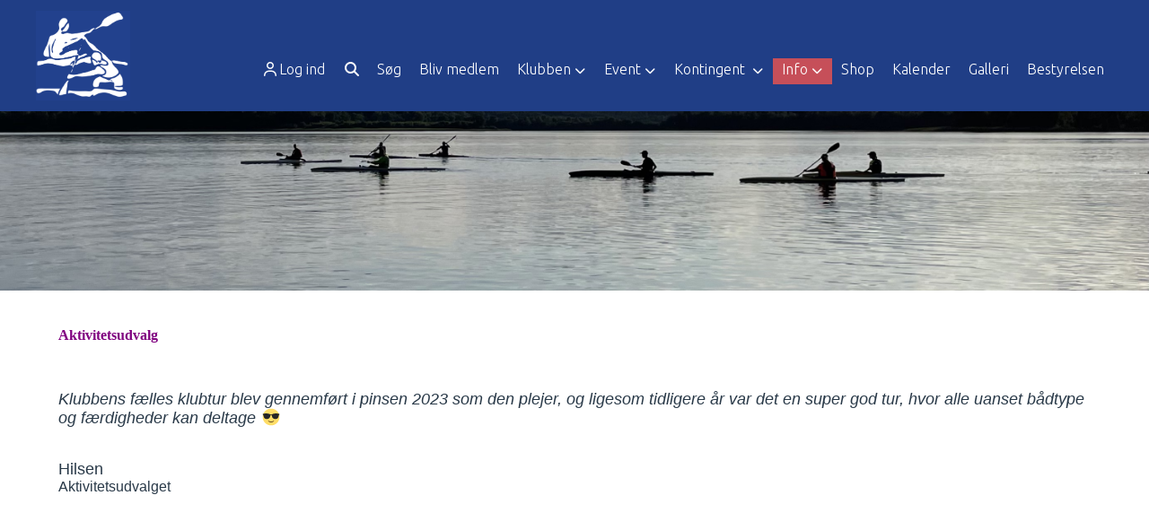

--- FILE ---
content_type: text/html; charset=utf-8
request_url: https://skanderborg-kajakklub.dk/aktivitetsudvalg
body_size: 31343
content:
<!-- ASP.NET -->


<!--  DOCTYPE  -->
<!DOCTYPE html PUBLIC "-//W3C//DTD XHTML 1.0 Transitional//EN" "http://www.w3.org/TR/xhtml1/DTD/xhtml1-transitional.dtd">
<html id="html" xmlns="http://www.w3.org/1999/xhtml">
	<!--  HEAD  -->
	
	
    
    <head>
            <meta http-equiv="Content-Type" content="text/html; charset=iso-8859-1" />
            <meta id="ctl00_ContentPlaceHoldermeta_metaDescription" name="description" content="Aktivitetsudvalg"></meta>
			<meta id="ctl00_ContentPlaceHoldermeta_pageID" content="75"></meta>
            <link href="../cms/Clubskanderborgkajakklub/style.css?v=2.176" rel="stylesheet" type="text/css" />
            <meta id="metaproperty" property="og:image" content=""/>
            <title id="ctl00_ContentPlaceHoldermeta_PageTitle">Aktivitetsudvalg</title>
   
   <script language="javascript" type="text/javascript">
    var heartBeatTimer;
    
    function HeartBeat(contentPageID)
    {
        var url = "ShowContentPage.aspx?ContentPageID=" + contentPageID + "&HeartBeat=true";
        var currentTime = new Date()
        url +=  "&time=" + currentTime.getTime();
        var request = null;
        if (window.XMLHttpRequest)
        {
            request = new XMLHttpRequest();
            request.open("Get", url, false);
            request.send(null);
        }
        else
        {
            request = new ActiveXObject("Microsoft.XMLHTTP");
            request.open("Get", url, false);
            request.send();
        }
        if (!request)
            alert("Systemfejl ved AJAX send");
    }
</script>  
        
	
	<meta name="viewport" content="width=device-width, initial-scale=1, maximum-scale=1, user-scalable=no">

	




	<!--  TRANSLATIONS  -->
	<script type="text/javascript" charset="UTF-8">
/*
* KLUBMODUL DESIGN VARIABLES
*/
window.km = (window.km != undefined) ? window.km : {};
window.km = {
	translations: {
		months: {
			1: 'januar',
			2: 'februar',
			3: 'marts',
			4: 'april',
			5: 'maj',
			6: 'juni',
			7: 'juli',
			8: 'august',
			9: 'september',
			10: 'oktober',
			11: 'november',
			12: 'december'
		},
		shortmonths: {
			1: 'jan',
			2: 'feb',
			3: 'mar',
			4: 'apr',
			5: 'maj',
			6: 'jun',
			7: 'jul',
			8: 'aug',
			9: 'sep',
			10: 'okt',
			11: 'nov',
			12: 'dec'
		},
		text: {	
			author: 'Skrevet af',
			login: 'Log ind',
			enrollments: 'Mine tilmeldinger',
			username: 'Brugernavn',
			password: 'Kodeord',
			fblogin: 'Log ind med Facebook',
			readmore: 'Læs mere',
			mere: 'Mere',
			readless: 'Læs mindre',
			fblink: 'Se på Facebook',
			fblikes: 'synes godt om',
			share: 'Del',
			gallery: 'Klik for at se galleri',
		}
	}
};
</script>



	<!--  HEAD INCLUDE  -->
	<!--  LINKS  -->	
<link href="https://fonts.googleapis.com/css?family=Ubuntu:300,300i,400,400i,700,700i&display=swap" rel="stylesheet">

<!--  DEFAULT ASSETS  -->
<link rel="stylesheet" href="../cms/include/designs/glaming/css/slick.min.css">
<script type="text/javascript" src="../cms/include/designs/glaming/js/jquery.min.js"></script>
<script type="text/javascript" src="../cms/include/designs/glaming/js/jquery.fittext.js"></script>
<script type="text/javascript" src="../cms/include/designs/glaming/js/slick.min.js"></script>
<script type="text/javascript" src="../cms/include/designs/glaming/js/lazy-load.min.js"></script>
<link rel="stylesheet" href="../cms/css/kmresponsive.css">
<script src="../cms/js/kmresponsive.js"></script>
<!--  MAIN ASSETS  -->
<script type="text/javascript" src="../cms/include/designs/glaming/js/main.min.js?v=1.01"></script>
<link rel="stylesheet" href="../cms/include/designs/glaming/css/main.min.css?v=1.01">

<!-- FAVICON -->
<link rel="icon" href="../cms/Clubskanderborgkajakklub/images/favicon.png" type="image/png">


	</head>
	<!--  BODY  -->
	<body comply="true" id="body">
		<div id="fb-root"></div>
<script defer crossorigin="anonymous" src="https://connect.facebook.net/da_DK/sdk.js#xfbml=1&version=v9.0&appId=381956435569066&autoLogAppEvents=1" nonce="XsytwsUK"></script>		
		<!--  LANGUAGE  -->
		<div id="DK">
		<div id="TipBox"></div>

		<!--  FORM START  -->
		<form name="aspnetForm" method="post" action="/aktivitetsudvalg" onsubmit="javascript:return WebForm_OnSubmit();" onkeypress="javascript:return WebForm_FireDefaultButton(event, 'ctl00_ImgLogin')" id="aspnetForm">
<div>
<input type="hidden" name="__EVENTTARGET" id="__EVENTTARGET" value="" />
<input type="hidden" name="__EVENTARGUMENT" id="__EVENTARGUMENT" value="" />
<input type="hidden" name="__VIEWSTATE" id="__VIEWSTATE" value="[base64]/a7LMKt/uxM1EmV3x4NxjD+tI6bM7b25zBookjPi9BG4dFQNyADHj0sS5fm5gSE+8JkrsF3IA0831/[base64]/G73J3N6yHh3z6UC1cODqDBVuRG8109f+v2o6TYmeMKTHKD4Tt7pT60BoKFT+cMJ+ybbEGwE2Dnlc/V+ODEb5AxsexLXF/iFj07Al+dVwE/qQXkVO3EsBKG1FWULfjj6WGyOcKSPy94fiqRFAXiowrvpG3qqkR7pthoO0jRCf/ULdIbLHDxLATRGKpiPx29yGbQ0PvskYkN/oZDvNOhaFZ12Z61E6zOvH6QemTELM8RHBKdP3SSrsOYWTQ+bk1xkql2U6/m34a9tY0DeL0oQi/abpiqX39Bi6zbXevQCdGvvlJtGabL+IRk3S1KDeol+ciwB5H+6GSf5bKvt7jzwRnT8aGHbt2ffyvj/Jj1d9B5ugs8RqzXXeLuKqhhRFQfgipuAteoY2iljfIPZPKCJx2pUpu8xDRa133U6vx0qqCzctC1e+JcGRdkIQao5cqPXaHfIn+IDp2gdU19GiR7nnYEaIMmtya2ocur1CzWRxIEquVa2Wii5g3mmyG9gCmkRYrFA/0K6bpH4h9j+IKV+Uu+oZ0p0NysyGgj8TpAZ6OBZ2nRFrLDNdwH7Y7G1+cMJPa35m2AeAXMq4Thic7q1UsF5d+X50U7J84135dcBUOxui+wecWMTXLiO/TnXn4TWaiTiFJW5R4rMjno97dy/dqrpSFvSFTeVf9JT4hy1N/lLvaWifZq7Buh9ZSyk6jNSRcrlWBS5UpCdVDpHKHlOTkXQrjmKXiLgWeISCnw8/HZl6GV/TvdAP3k93e2cOqHYEetvYvC06k1drGqJ4o9BfpUMZuQTz5UeF0nu617ByqbZKuQqdMyPuRQX/[base64]/crUKC2d4m1vw9d5dKaGzfakQNHTupW4fEEDs9BmXseFJc4x+Kr2wjDoFCnUflPqdA2DDajl9kzvggKA5wZFUiUsGRi+xCYuoEaDtuW0GV/EQ0njMvVZ6hLoZqmrtZnb7tzT4vZ4zvs/AFpRKSfpwX5qAFgACKrUTQHON5Dobhbs7ix2C/h9JeggTOEZrA7rGegnuvzWxaJdSxYNws/e7nghQ5fH94ujCDM7CT4xg/8KqDYgA81HbH7tef7rYK+erkVE3YbqENsvTzMt5s2f+ThmncGTR5y0YdevZJc49H2dSO4T4y0hfBuq0IjVv/b7RhIVP73dwXjCbZJv8lwKWah+YOjvuzYpef8I2gH0cTB8Jhw7070MhfWqk1i3tQe6uUpT4SlT8u30r+Cm37LvZfE9qRblUYQ8GmC/32ahjn9X8AunG4Ked0EqeRY5swGEhVjC5SOp6EHDSblttxx1Pv0VmGj4WiLbFEnJXx/5YCYGInvxvpmRkrFFTEYpYtfn+tVeimVeYeEbnPo+IXX31k5rF4Zh8xboDFcW1/d6GwH6BsZ1r4pUuB6jgUlGqFrL0qXIO2VyKwOc17FF0daaFvdtoAx0J6+9JGoJtUSN9epf+btjlI1AvzDAm5BgPTGkWWPC77FyWwj9xMKvmibMDvzc2M25fZkXCRHGNJxMb/EYtOICHiRmB6tieKpx/NVoCUIdYaHogAnuCdF1qo0xkl28PRtV6SFkTDZQ4fkPnsJpNJXK/WzCI6JQicrHgE6vcz07H/ezOCndmxf5ct6oyw7F5vwiXRsu3PbdQkSWLG1HPEbOzMMHfcbJ2G+SKlZlV4iI9bGO3+4O428l1kRaITjfQ6VL/83GCjHbWrfKy5qtjyEVsNz6drpGI9B0Vwu6/gqNuQg5PFGxrfbLctaxIuUKZQeUYyDL4qEJHSVfU+hERFtnGniqiGYcIiYJwb3KZyI0L/fk+TU8EhUnd9xsZipQfjyCGo1jv74NswrKNocrgKjd+iLioRQiQZ2zzVUcx5J/ih1zLI/FzJ9sMQfBW5QZUjfkCYcjP2xCwrrmsZMNrTTVG9i89kM2dJjSecI4uxIYRuM6YtD3uBCzm34TkGHakL0aBwrREMCZB6UsaO+LBmuHTdYslhtAtQjodB+Aewj4mu6yZdGWJfv3bkvZ2VIV9hdqamoTINPh1UR7xeFLriNyV3mUCVSx7wwSMPVJWLP7TDFTlC0aNeuZnh/+heTzX4LiIRx9VkqbxJT3GnLYA9N+/8HHmI0XkrN5rTa82wvIhUD6RztJDMidrwUzNQbOpcDEvpvPzZtrQtuL+2+keF87h2NhIRmVz/7zbqjYEDVP1KlV53CKKJhDzojwAbTwaxg2uuBLw9dV/5YkLJFnAe6m7mjUtWwLkAjBgZrx0aqC2MPlR27AwaXTZTGoFdLidM0xHcwFqlFvHvr5RnbFJQi2BEoPGrCrPDxjv2hQHi5UCJFrjy5QtDjAHPFWOiLFqia0MiZ/JJclypT/k/oN+Y0/6v8cBNTxYyXCnt3jr2vJFxaUszIq+ZzFlg9qoUFb9e3NwOJGkByhUMHm7e6E4f/gSz3AIRy+xKC7iW/38CtQcm3o39XLoEeL7hTH2lD+hrlb5Fioie8afPfKYAJuHMIG4O033xHJtu00hxQnevPYAUNggL0DqgQLWvu7ARNZl5v1Bpy6bNEe5X5rL3IDSvuMkF8krFzBU86WlUt2OvsyGd8qpNHK7D7U+j7Obb/+ivj/kskpR5emwlHsmTIzejacROEenq37xU4H5nj0a60J9ijWlDF/n2eHqhF++3DJam7OfsG4jyJdFLVuUWt0pIXCA+U7lIOkuv1bcgS34klO2L79rYkihYtypgX9utgizhfMiMwZIoAXNFgFvAWXvf9XwfJoZcVFdCK6qgWWqQn+vPSRfsvs2eq47eblh24vG0ZglrQUiVPlzqaR52lh6Dsebu1ON14PGsIc4pWCEiIYr39I3q/G24AAx/dJH4W5AXhDbK+wn9UftydqyWg4HZqx3gHnXGKXAT/mGyVnB8BsIbSA7bLXvnHsto1AYbBFKaC1x7eVDfsPk6OGdFAhUSsIPtTN/tng0IwLMMVOQ5dM8TciJEJYW/PZBaykHRv8/b46mSBeAE6ayv/ij6vCj+MOkvpDLxMmDEu34nxPLcvlbRqmCHQcF+F3C2CtwjN9Sm8Lxj3JrJsWhnzupRV+n9VnAb0QyT/HnqqMHArAAjb2xDanl6fLOnW+9VFX1GVG9QebqkMSsp6ZZojhPhebNjwAjLRKHIhH7OpGDacJCXOC4J6ej0AaQS1w1IMsJ8dXTwnaNxy8RCRIbiEq9m3Adl9OQMQS1jzhoB2aG3Gr4NEClyEOx795woYdK/u2REAvL7dmhOIPwpxiDnAVOyN8slzPY4+XeJIkgLQ/24DDzcKewPpmTbaW4Sr5HXYK/UhC6NhMw09O9euH006CZ7kml3O9+cYPJ5SUR+VH9/yR84HkJ1RoZiSUFUeC2VFeVEdB0xMBcqTkqxuALsQi7NuHM4q876S416j0soCo0L5WoZGpcyJOcOZZ1Ekb3FZTmgHGfPztJ83tJ+evWYTCuK1Py+bH1uMy7P+m6tyJJZxrK1sYN3NQXKJUJClu6BeDDCdStP8WPx6GDMRZ1juU/pnCAAtwlN0CY8Dk2bg8tvLNQAomdRcrvVL+P4p4pqF6ncBOoI4kfov1jJ/LO2HKgJ8vq60Kevo8UHmqPVg9KpFAW5fBljN3IiJz96ll63cZgoNGArwFUVizC8VuggxiH4BqEbG4Q3Cc26yOjCErSWfxpfPh/kAY53wMSC+dv3c2Np1TdVWeG8blWdH22ysZxLt5tslbA2u676nnRiDg0FNcciLbzAY6U7aCyTh9I2FBJ9s0/opO3dgDZ3CEF8rGZm1ksR8ekDm+VvM6kbP2KvlpsrA0O3L3iM8xeRAJM09q+SXuKhvKoWjc75TGSYDtfk86T1vRNQkx4wKseI2xgqRBK1s2O/+HMKqoTFxckgR7dPqy09shBZm0nlIfx+xhlS2dTRvEZBsRQ7Zdog3vDQWJTMBwF12kSJwWEpVigmvupCjh6dpeuChl+EF7XBMrFConQzw0W+BQ9gr6YNzmgU8n4wQ54Cy5ZVXD+iFU1LCellNN7xQa7fmVNOX1wkrf7D0BHV7uatOsSBcyQRBwAlWsV/rc2pAbKRRvrRdpMBw/GFU46xt2eQjawxQD+ELqqfM7YBC3iYq0I08eCXeIjd9rCJ68dwjqcmoBZzZ9AaolWleVJbWweQvB/Vec7I++2v1r3utWz6BMQK3XJ0Avfad9q0UpeeQgoc+2ThsrYCdAk49fKVteQKndJQ4TLEfbSCZne5wVRVN/Gl53IrAM3xS4ANDNBi9RaQnSP6rz06Onokg4/AoGmCmK0OUFRqNJ6+sVsYsbKENKD8iPmIp1GzUPCAdzaL2lgLmcRzB+kboc/O1p20oM5jVtDwy4sBwxC0CfzjOm/RvcrXIaoW5NZLf5MCAn9o3J/DAz3EdvFSkyKlD+Y7duhGgguurIyh3mcEZZbHsaBNB7K0zRamuaRYqFIh9+BYiJjmmVHNSUAHMfyTaNNXMmRMg8tOLhqxnLSCIzD/tdU876Yg/ClwpOCHY4PTgzLMrHn3xK2RnX1t1/zaRlOLfEYtPQYFzuqmcM/BN9Lw4wn+UsbPGjcJzzYi2yMmnWZSTWkCzT/6TKTx15s8OX9QN4go5Yavp8nh3scPMvzgYNeZgOiKpfI7IvWBJKoNVUdOxST8EwJpLvJISfq3FWtYuEuVPQ9opz/Z6RYpqBJpYbYIoOG88+/GiZdpoyJPk37oO+lHxf5lnM4gSlEbC8T8+OxpkYlvD2VuW2o3cqcLEUO5alkFoLm5xWvrnWRMyRi8qs774foVMDPZMQUfgOnEOWgP3+cSHO0zaW1vxIbqMw0+cep2Ho68bhzx5r5mvYDqtL2lE3+Xza9xJimz38I8/XWgrmkJf6iS7B7I0tMiDPp0IOfdix4ZGiYHjNPSsV+fpWVMCOcOF0eUnb6LP66ucZIYNiBz7JUPnR53/D3qg6L8lQpLkb9yCd7vb0WIjtTh5ok0me6NHD328pLBLoXzDyMbn24risSRUwmqKKLFVW0Wi9LE7KYGDun4TZx1HKi1+tEh4ljTaEveOA+uA5DTDR9FKxHzJC0dA/xltyUEn3j19Je6xbntu1wHwAH9hUrXSndMkoUS4lFqf08+CGHQceUpCGwBAS5uZCSydl3BKmT1dIYTW/cVDI4BrXwIH35lyT3mQRh9ofGWrkhzFdeJoPUI1L2E8zeyXHPNnS4qoVi/mJ7sKS+Se3bGlk0w9foD5Ijm3cJNqYVBhDhPqj+a0j5r9u2YIsNki3irK5FjRUmx2o5UR94jrAJG3mLFy8hRDAPvLxvZ7DKl/NzeCPF0/JjUqGmN95jn92akuwC/5bdFkshjovV50chjSjfodDRChdm746LC6rr98e0h3j9K4OCK4yHUE7fjDtKTeSInw5rVQrSFWz+7X10shWzUP4Gu/xfRMOL6+oFYulmh8OaM5MyQKHW9fS/PPAxN068ax4gEmHAZgesu/PnuMiNCGedfD1FtouJmrlNwIuLrWNANmKuLpHdNB2z7egYgEC1hYat3HP4ZTBHLLqaCBVZfqyuPwNc0mZB6iQJSIwpxnGwmAlsnlZNB8hahZVAMlRzevqoXJdcUZAnV4yd+pRuU4xJMBO7CLTfzGIojKo8uUwYvOSaJr+nUevzlX4k/8z99uq7DkPmcxVUdps9jKHke7NsjKhHpEwnh9k+5OBPlKSlFgcMqiGFndqCbMhiraSWBzaSLkFGBoyBzQ0RweCVGlU52hrhY10zglN7ZqAt+G6KjNKfD458t9ZMzHdaBP32KSeux/8lO7lMXlmzZys8r42f76wEp2yp99s0GnZzt86HuM+fA8o+qtvW/HPA0C83+YCh186qpQjoo6FfpV+pLVDUH1hHxFlHQU53yvJg278OojLckMHlTvqu/D+Qbj4v0vor7hT4a89sPMuRprXPOMbM5c4fp2kjfS5mehkmYZ7IbpUTpRG3lglX5NZgM+fen12GJOUm7uF8KOWXpwWOiOf1ZrEDngBDd7mIytsMLkVkE+7QryO885nEYPYqh4cz9GBT1rJDZvWo2uDnGIwVaTWL2uuv9I2j5wzpGDy3Jy9p3wM/MIQV2RHsO6t8bP2levX+EQt7oqkbfjvt0ZjOgEb+480fIG2mP0SuM2lBsSh/m7BCMrOe33Dzpsftc+Vtpo3Qoe9XxUFqZ4km+AgOemJX+ju/jUUQtFrO8WBdtnHSk4xsk/sfzaYH9v2QfjUgylIUrUCU4zXpG3yq95ogKPcsYNXDSYi1w+nQGttJc2JwmZp4igPGfUUuNkCv9S+2kZxZlwic1l5iFiKBfvUpJMW7egf41eaqwnfwOSLZi7Fz7yRx4Eqf/ixel/Yr7o0wqT5aZOgyxY2tRndNx4wSXaK6X02hos4QZzhLk2Zs2TmaWIt99SrDM+k81K9GwLDlrBQ1dfHmxlp5qQamhBj5q/8UruSnzikfvNjnFFsQlMFyB/2Z6VafdolHcsunXJf/oWqkCUnJ6ikTtWtgi+aQRi08o0/wQ25w9/gfiaJuxWEyU2CxicSlCLHSy/OAbTU/u2SQNeHrxVnTMmCS5xEJs34kQwZYo9HeLaoE5HIhoMx8QmZl3sIq8hVqS+0xvHWucbp+v/c6L4j6N2t0bn+e/kpOnE225s9XVTSgwT7Oq4gO4u8E0UPsinhLQ5BwAs7NF9yr4KuuwG1yqnh3vzOBS/LZr7adqWiYROzgM4xnuNbOwXJm+a9zgSzxxtL6xHooWIhZSgsO/JEoVzF5WFoVIssoFqH9/Z8p+LB+ka7JWb9L7gtVHcVbKNP633oAma6NHWA2zfuk3/c6e9r4TV4fvuhej5F6vKNwapOXSILnv+DbOL2A8f3rv2rw5LPcD7kusNlr8nsn3bUkiPvbW1MiGLTcO9unZ/OFvwPvxvLdv9XtUncwS2VSBthnmaUDxoTt/2aviM/ekhYaVx66SIO4bb50sOnsdDA/lCa8E7mkxRMK1J2Lv9g8LDpLaQHJDeELqrglMlit7Ryb9C3nz84plUYgwxkM5bWlBl9zVvgq5+DYJE0JjvehvU0n3jndeQKzAYU6KF+uu1pbuaPxxX8PVLVC6uCAGOJHW5/mYaXUHOiiG3FV9yK48erbFGRfgzOfrJ674MYjQlM4uEs7z00ns23gP9Nz4BLpIfnDLgX1Bh95NN4uPhxFVo+861UdzCpKuRUSeripxEoO8CEo4QuUiEBkyIoWp9YqIYU/4Fv9bRxOY8qrfR+F+aXwPUceRU7FRIC88UuLLdszDLai73JbbJze0hPGeqBYZ8VDpKQeLTSTDu9cPikM/Pn1RHEf6BZ/6Vq1+nCyHcVrPyOw4EtchMI0SDnpu9J6MR+NudOze4PrV8UUyAuUbaOn8EMWgBwJ5VlHeODFt8edAXt3MHLocFdgROdD7t281BO+qWDX+wetE6TM0a7uCC/Ji5DNy+I20AHIKezT88dAdDLqkwTh8lZuvTbqzT+gX3Pu7u2XVq8grv6WGczKXfVHTqeGrUIkM9JQSMceKsFe1gRfHY77a/fvMXwJxAd73a2KykRtGsh+bMtxziyzJPTHJQ0dqdRSvfdWPSMtbnztogvFgJh7poJKz09/xLKeEsGEH9HCPIreaVdkHkGVoguYpaVeIYHS4Wt6/K7UWvNnOom0BpqqEY6qFiLPkeRfg1x1KdpEwQ82VoV6JAOK9MX9nL5NYdfs2JiQzgVoEkPcb+fjH6NDpqn8m4Low0HqYwbkeoR4Ak9OhcYZY6XE5W8CCoRD76Hab5IEO888EnFw1ppIaOCzjipLlksTZ1GBPhSf4MjUS3kKBoz34dmJYFpItvBZONfKDJMF/SAaO25t/ITHvB9D7TY1wj9GUOexiCh8XFA1Fp+3IbQvSIX4cq3cFWwnli/JY11uBen4RBQiKKSL6kORIGgKt3cFFLH50dXdSjT7jvP3Jpl17xcQNh1gG6GEMPlnbxeHF8mClqA2muIFYAhtZUVyWYoBsiICZIDBsG2f/fnarSQeP+2evk1pgeoAwbwQATsE+bqi3mYBvTZAR4lDO/bs+EeTa6q3JIWh7V1IxNuJJ+o/iNjTWkcka9UJc+qcNtM2pjJ4Lyo63KF2rOReZPsbhZqOyr6sdbuSR5Uq/NCEXsLYi7nkE8h15usxVVtBLJZ4PLm0fv6ris3qV8t1LTvlsyrp8hpXmNRQnDmDjMTWOJSwiztTqtQrdCjGrs3bsjGy4un/lOGIKG9q9WLLodDABAG3j36izuCFSVtXnJbN/g7Mmv8C+hgWc9rv86GdL1JvDTJ443OFfhv7NwIskw28DBGCpuvCM8T2nCSUVbR+iLPv1guvr0w/bHlBrRLeGzVebIR1waxY2F+89+NI4hjJDkSTzeWSxBfFMYOvApqdx/O650dzNomBaN8YHr2iojWKuJtFAr1cAiRTkNshhQGTZiOKJ6xflXyAbeW3PMCJLNy8ciAohrt1manKM24iaJGXQI0Hunthd4CfOjesulQmHYBC1I9EjTFScE/[base64]/BccFPKZDVbwzzfwXOotLhejl9Cat9vPq4mcN5bCbK3DDhMxyhwm2nbEFozB7NBAItLP4nNDlLOcAcbfK01I9/08JE0qSaqSCTIaqX7H/OnlEE79jXGQzDKvmOTLQpTCaoIYlwzmpX4Lt+I5lW8eXImEAjTkdouGdkYopmRLlpYThM7RzgLBUeA9wXqtdmxVKU6bDaJVeb+hLYMiFdvGWlaOLFQinWBhjpFWN/OtRV8sAlh9WZS2MBdNDcca7T2giAojSftIkbvBj2hj0CZBfQPKS8f5Dh1ppa/jorpHyCKrmCpXPBgJ11QPzVj3ZYlaY1gFnXig6B1uaY18mHJg1JQQjO4TA2HQdpge0LY0QSV3OmsfMPeFtPB8K1J+opHR+y/l9eTZJyY7T3boWcOVjn6xWzgFzXpfh/[base64]/SbVazRcVqORbyAmVmlYk1Z+u2aqNHlTkBanIdpBlocHLvbnWXnrXFVYLtytvcOSMJyT1IgVdBHHtR+rhznD0oD0jwFQH/ZT0wEeIggIa6qEnPlZoFrI0dOOXM82m9RhQW5+KAsM9h1/E0dhBSyrD/cDkx0K9dhX2SOxI1TXe0T06YnkB06NYf9naYvhTOkN6BcmlAmlBL6HDtqCmDh9HIWo7eItRkduVVubMzyknslDHJRoMO5jmNd0HeuwcKiB7NBTUh7GaPUE12tpnmanoV3g68Fo82Rt8CPuODqfdbcI5gLK7WYC93MyTYqkA/S9xuTrZXNN2RuUSJUDjLQT7jn6wmX2B6o8qSCnNK+L/TKMdiFyAVvs465fYckohEle7nOEyeuvMaBtydVRWkzZMSePS5ygMoC3MOcVpmxkv+dNX+J7l2GHwQHsTUbBayh9cZ5OqTeH3igBRmk4+LwpLDf6z87lsO/Y5lqiAI9al1PG0YL5AO7MZ9EREsYEdxHPV0uuhnnEqk1SdV5bN4RrdjAi2C3HDBdfax4r+fWB2hujPjEJ8B3LmgzA9s62v/ZvyzmVfcKOna5hF6S/GVlLXTkibyTXJe6ZDCdf3qwYTcG2LlJs5pF0/XMr1abzlmmpQ00nbNwOP6ogxlJzz5u7f4i+hIM2EE8LAUmq4W9dbgxDQXQ+I8G6ATRKsT4nc2zpUhSQp/QJflS2wpPDh/5eDUbglc6KPzYvNl9j0/AVaR2mMnbCYVfRqUUqut5ZBn8BWefU0D5LHdEplgZSbEP5ftIYsk3HUYgH95+Q/lqZA8iZNDrnTigGtq6P3/zTwI4YKNpBr6DZ2tpU8vfCgMLttJQrupO57OKmY8fto2J+2DA3ScAwbOSwftMwlb2a6J5sqAqfKBcivRZUmCLtXxo3yvpHMrJ5hx4Wdym9nB3vR7m+GOd7waVEynDdyjUOrmohdUVdDawbMehj9s42m6ua+KkoqcCAC8DgJjP84IZoIuJ/gO/X/5fbt4FwvCFbmGr9Z+KtLg07E7VUd8jnySxWpYopJGz3agqsJT2uU4061lyCx/UaxN2e+PAPUbajYGTCuTGubSRF6jvE99F9Of6NlGupDDca127GCfx24rNSSdfOb/pCbOZKJoz9jDezQS8YCuGkHDU/oTaAuCZhVvp76kxvc2xMHY7QCZKkvYk+mJ16awr003jq9zOGtZrb2dsGIEsJl74lJk5Je0FxCoNOoH8+gaqk4svpIC0CoLYdEBA4UR38IY9oWqtQsEVgPLWyDv4ULACyp3+E9qt6DwCYK9eIq9bBdO1wIMaPy/7gXR0aKVABM2np6+f8DcFqnEmb3subJfsJFYS56Nk8wc8NwSNQDX8pdDLKnNXXqOizQMqBdPVhPrmsDX8feWHdsc8zqGrq2pj4WpkMTg02ZL7QRvupGYIUCa+9KDjPdWlJrBBjX4Fq5WHax3xrF6a7nHVPK/4clsOj3qLzL+PruLIa65YoCW+h7AIIez2zDbkFUQzdz5HRudYYv7fRnXbGw38ufDyrKFJGkIOpnRyqaKhauILIXyWcOPB2hLref25GDw6kFQTuDwK1mBl1m4CFTQTyoZNPzS0RDWPpKaBP2uOMFHTHz47/YUOBd50rDCtiyNuvywtZzt7YG6tC2OScdxOFZQd/8s66cE1haG1wnFb977TMsCw8HFWOx6Fr/bEcwMDFMkVTTukA/dreuYsEocaSXaQdiicLxpemFCuRo1OCNXAgy4E5wIUGoCiLAyk/7TGehjh9fNT1k4e+RukG4lVZCqSQkkP70BXzH8dZz4H/[base64]/M4vMTe23QPRrPB/I+airpuQ+zPG2WGfYRDgVOZ4hinYzGbJXP7+c/CpQoTKB65lRfA/VyoEJYnHhnd9z/MpzwSr5vXuqjdeViVPVQIEzVyP8wLKSlBhtjPP9QprlwM0jk5fdbPfAyXzhYnM/wi35X0XiNhH2Pxbu9KlTE+c3omuVvNWzjpYyidOO8nmSDRmkUgInO6pLbdV2Cp2WDI9dpmaS0EguzeQs+R99aAL4mhsf9mqPT2rFqW61okW544fkjfxU/mn1R64PRBKCJV1EZCDA+VEVATyNUcl3ux2hSKSTNR747wSeiGSM3/0SZu+WlU4fqLYWN/xnyeTyX1IRCx4GN+nR3Pos6wF+/XE9nzXz/A4JCvZW4BdMy4/q8txCmOOj30IQ93HfeLAVmyHA/v/vUVms+nM4eu2YCtQx3GINFF8CSKihpLr4jh4jBnjaRtetSFqskV9845vU+0mVS18Au5Z0spgcrUgX5Q/nyt5F1SATGHdsBXYf1+FFNWNbt/1JUhMGkdQcLy10cXQ8dnKm6uNlsqU7sXRA566KqOx7a03XryRoFrvOIBNRpkR6TJS8KGuNW0Ar1q7Z++errtAESiM9SHyhhvILalbvFYa3Rmqi50QIHgR9REgF4Cmr/Dzik27v933Y5FAuDSl/kFHde8DUtNh3TjuEtx05EnOQzDrovC0NP0ma4mrlxQhB4jHV2evVydRALHQQVhpr5uDS5n1fYlGeMPJvH5lhCaKlMH8U5ro1tsfVb+DCdvnTUd88MhPw7rWA5DW2SqVSMWaF2V3pt9XO+wFg2mkxO5O01toh/36gAnbLMFpi+iJqEwJMBnfqterb96qpyNhC6m6TV+R3mZ8vy1f8M+RgmVTE0PYwKdrtKnBgnPnzpCzsapsNvdkcd3Uk+zsjeWxak9wajXW13uwC6Hmk6jAGbCnJzRbm12g4atg+oMyCXOFsvbNNPa5mI/IlNQL7jhkNMBzFBUaxX2m85W8wOpes4mjzhWDOkeq/kW4fpymiY9Bv1WOn2dxff2dvuuOV9oJlGQCfDuUOkMabL2apIUupY3sOLFXfnjZsvkjZVSKpRv8op4aL59gbCuGemCwy0EzE5e7pCY2LKPp7KAph9NR1dY+jzY72kOOZdbV9HVwR0DHyZMGmlw9f0Q8gE1ZErYPFoxoYjag90chdqjF1oIKF/7Mrr0Ek3mn4SDOHGSsjSnJ6ySAwEdIbkT+L4IU4u75xMblOyh7fC19PKHkF7rgfo0t5Fb8Jyn+nyYm+sIdEKKVA4TBmbUbfW2RF5dDPDoRtp4r1sHJ3AmuGhfvjd+fuNtVYPEDEYAFCwzr4+bfow2/yWeWH/e+dba+EgWdnW4reo1SWySSiZLbXwlDnvWLuzPm1aSUOZfUWHofUgC2pWloA2mtaFPSRxS2GSOOnWatyQXIDwk9Ms/ZvxbopyFxPkZCEPuncgpLwP9IE3h9zBtTwZE8pgOlynEacyGL/Cca1WX/kClYy+q9lTpJRfQwyVFhPDUY7Wpk/W7lnV9bwzcQJ4g90b4XZHoajXZil3TPvKYImB/yyOUhmqUWtm0vD6pl6GWsCgxFAuESmdyXoKK7mroht1yc31xpdHGSwv9S5yGLirdA1jJ/C5Q65pJUweRJVC3cjfqHo4qA/97UnvzHdAwbWrw+KWNgDc3kRMQkNI2yz09RQgD2jgs50jKcwN0bfzxQUJS31o3zySmXsNR+Tkq64aUSXd63WKvcIHx4V4xcqnEx/2dznpbWbAkUYfdw0+FRvyDncWi2HWx5aAzf1iHtPLmpZXodcNemWyYe9OCzd/dNizBQfXMOz8lntz9MFgvTVqi+t1oPUoqT2Pcm7prjRH2j66y7agBKi+tuTFZVknZCvC+xFHzC8M7SuU4Yv7VKBDxZ006OPbYsv0XkR/eHDlEJX3C1Bcla12pPp/GlhcEWKTJJpLhmH885cH+g5j5TQf0RD6AbMRv4cuiti+T35PqVAQG5bzynLG0Fwjv2xehRizvMOUrrMY4vfNUC1+DH8axedEDBNeO3CcKFHEe1xGzchKQnAF/tEVZ+jgrUjk0bAJ1Xkl04zUGVBO/cthY6pNAiW97H8EzV/0hFILxyUuKAbc3bIbTUS0fHXJMxgIyymUTILJrodyDxbHy6aa4RYaT7zBXF1y7HJ0v/tUhuqT6N0I6h3zDJdN2P8IaEdlciNUD1hrQo6Ame2/005xGYyO6RPaDQdoehhh70E5yTQ27v75k8b/OEvA7W4U4G3eSkYF2o5tlwMVWS4zI8Krac8c/xHnNiV8Xkau14MjxlLuy1k/VNpiRDOIBa/qS8QRxyYxmcwzyoikgYaqwgJUrbSfgNKfQhiRKIW5MddS11KITA5pKfSvbegdC2bBdT+xOrqAiiebBm+zxuHiZT4SvScnCSw4BIzjAv2qHhxfLl31gMeXw7JS7awWe5HAgTifqb8jVUX1XBwtzL6oHnvBOddsbieLOke1/7mIRl7yPYGOoj8o0tqPdcRigUUcUEXotoKWDgJDD2aTTyQ4dAfTDgIza/IaGWXr3nG8G0s6acKeoYX/auJXIK1NCf0AxDPO7/iXYS3ovmUO5HU/UbuHJ/YkvPYSTsK/VlyHK5Wc0JB5gAxgYbULK43pgQxsDv8sLoMVTtjZ41rcFv5uT/Hu6SD95VU3airOj/[base64]/mAVtpyOSC959A2sS0/e/HJwU1oTOFv0v11+Kk0BThKVcsA5WdZMqm+cHWn6WKMrHdNUc6uDhBO8tEZ+/jKweEARP2YpGEd4ujVwhTTuRetx4mbPKzssVm88NsuyzTHB31wzExQ6kTZTm6o5XDt/rz0Beh2slSfcP+LiTMB7RTA/BtV+nX5fjslnchy/zC5sOGLBflNfa3bp22Um/W6P9gQ/GZrU1JlyHTrUZNWQZ3QEKDJ2x/yI+PoZabze9FNtYGplzLyfg7mfsGZEnMrorFBI6dxGhZY08uygAdCJqVvmOK2dUXpmZqnNQNx3z83WawowAdONa6TmWyaJUhj8LXwVSTIF/uJIXyPx66SAVDgDA9SIV5NAM66ql5GGICqBLuJ+T3TnpN6TZiYubhU9snXZ9uqoKA+UkWnSNbY5D+BDGpSbu4ywoXwolnQVl8MINrpivB/kLBdtRFqsO1Od1o36BzOnjq2FUnohcJYo0i9reSc/I4Z+5Gb7WlCPU03D6GWRy54V0ibT1sJ//AF5MdGTIYnaUPj2fyMx0xnXU3l+Hs0TTqaqQPdGqHd2hLEkrHfZu+fW1ThI5l/ML0ZZNoPScJ5Spw0/bjzJKV52YpCkyR/XftIh9bzK+h7yhlb3R74TgCk5hM4g8N01c3g3s4ZynQLQgNQHZlZMlyjUaXAYSJ1flC+EDsyfM7ZtNJDdRHrRUaAnCDInY/rUlDyy0Y9EQmJZyH5lUu+Ieja6OcoVULxgr0KDVH5YatUdvfcxEpXiT9zPj7m0YObEYrUmuQ+xC/Ct/NNnCUz9lyt5p3iZseFdzhcyGZhQ+Sd9pQQ5OSsMy8YfuGiZVDd03P5CU4rKU64d1gqccN6tJjFoHx9P2rVh61OsS1/AiKh7vvKJUB+DrVn2T7shvlRKxMnrH6mtyRtJFA+AFE+E906vJQpdWiDN5Yc7f+wTap9V6QSV+OzZ41ztfxzBqZ2es2c7IPvaRNQh/Rm3r31CX5GktgeBw9FzX3SV7XXhwtLqSZLPMB0sWKEGZpM7dZ6hWkm3qe11JIe9kePG4xaaUn692yj/9NcIdtw04IjQqjdAIxE/VdcsN9k7/BHj/tSoGfybg1H/4VxCBjZAJe5nyRvMxLGS6YzKohMChecPL15VZWV5Szy4lBvfojTaJm+TseQyCEjJ660dkJNE1tWfSzOjatOEXVyXLl9u+yi1RCfYiU1C9IyVbXM0Kc/+nAwE0dqQ5TwlcH1oLaA4mTnzmIL6YaKND3wIey6CsG4MWemTpg6TbBl9KHaPFdKXFOVGA7ll+FWUrkqg=" />
</div>

<script type="text/javascript">
//<![CDATA[
var theForm = document.forms['aspnetForm'];
if (!theForm) {
    theForm = document.aspnetForm;
}
function __doPostBack(eventTarget, eventArgument) {
    if (!theForm.onsubmit || (theForm.onsubmit() != false)) {
        theForm.__EVENTTARGET.value = eventTarget;
        theForm.__EVENTARGUMENT.value = eventArgument;
        theForm.submit();
    }
}
//]]>
</script>


<script src="/WebResource.axd?d=pynGkmcFUV13He1Qd6_TZPm2M114IwNzF0HCzKAx7-LwuF_7we9xzb9nJSz8w4Jl9qPJmIVyTWanGOh1ZCvkmw2&amp;t=638901608248157332" type="text/javascript"></script>

<script language='javascript' type='text/javascript' src='js/totop.js?v=1.12'></script><link href='css/design.css?v=1.13' rel='stylesheet' type='text/css' /><link href='../assets/fa/css/all.min.css?v=1.01' rel='stylesheet' type='text/css' />
<script src="/WebResource.axd?d=x2nkrMJGXkMELz33nwnakFXogdHq6qRpkInbP1eW1vOtUiz6q5q_7q05iZvpovx6LUl_k9iR4xMr9ct6pGJZmfU7Ri8XmA5_waAHFIrahY41&amp;t=638901608248157332" type="text/javascript"></script>
<script src="/WebResource.axd?d=fqV81KWLWhVg-lLAb4IT6-vC5rWlN5XVgbXxhtGJeSGGheYSml97ZrwdVD-lS2xxooJiJExAnjPlJh2WchwBFYELrF8qT_8E6APJi0E90pQ1&amp;t=638901608248157332" type="text/javascript"></script>
<script src="/WebResource.axd?d=JoBkLzP19aTuxbWOhHobYuhQg-77IZVFhI8eTU7HCmLIm1QdRR3n3VMzG7i-VpCirgnzgh6cUQf5p9-7Q0i7wg2&amp;t=638901608248157332" type="text/javascript"></script>
<script type="text/javascript">
//<![CDATA[
function WebForm_OnSubmit() {
if (typeof(ValidatorOnSubmit) == "function" && ValidatorOnSubmit() == false) return false;
return true;
}
//]]>
</script>

<div>

	<input type="hidden" name="__VIEWSTATEGENERATOR" id="__VIEWSTATEGENERATOR" value="B92176B9" />
	<input type="hidden" name="__EVENTVALIDATION" id="__EVENTVALIDATION" value="65oamjseaiEClU9Sz5+R/1yYAAdyIGzl+skyV71uB0eP1U2pAkqDjc/[base64]/eSAGz1DtlV3b8CdlyC6F5Nms6J0xDUy4s48snhcIQe8pEiCaT9x9IMDqDkT0PfYgb/oa0N3HGKCddMOaAd5UbzuFDA2lfpcuxruQhTzAJqjnBK6bsjlkYXU1mviQHXtDQneY=" />
</div>
			<input type="hidden" name="ctl00$hdnKlubBackgroundColor" id="hdnKlubBackgroundColor" value="#203e86" />
			
			<div id="screen-wrap">
				<div style="display:none;" id="lang_control">DK</div>

				<!--  TOPMENU START  -->
				<div id="menuBar" class="km-bg-blue">
					<div class="container">
						<div id="menu-mobile" class="km-bg-blue">
						<div id="mobileLogo" class="hidden-lg hidden-md hidden-sm">
							<span id="menuHeaderClubName"></span>
						</div>
							<div id="nav-icon3">
								<span></span>
								<span></span>
								<span></span>
								<span></span>
							</div>
						</div>
						<div id="topmenu">
							<a id="top-logo" href="default.aspx">
                			<img src="cms/Clubskanderborgkajakklub/images/logo.png" />
                		</a>
							<div id="topmenu-responsive" class="km-bg-blue">
								<ul id="menu">
									<div id="ctl00_panelAnonymousTemplate">
	
<a id="ctl00_ImgLogin" href="javascript:WebForm_DoPostBackWithOptions(new WebForm_PostBackOptions(&quot;ctl00$ImgLogin&quot;, &quot;&quot;, true, &quot;Login&quot;, &quot;&quot;, false, true))"></a>
	
<li class="usermenu">
        	<a class="km-menu-login-btn menu" href="javascript:WebForm_DoPostBackWithOptions(new WebForm_PostBackOptions(&quot;ctl00$ctl01&quot;, &quot;&quot;, true, &quot;Login&quot;, &quot;&quot;, false, true))"><i class="far fa-user"></i> Log ind</a>
				<ul id="usermenu" class="level2">
				
      	<span id="ctl00_valCustUkendt" style="color:Red;visibility:hidden;">Ukendt brugernavn/password</span>	
        
			
			
			
			
			<div class="linkboks-input"><i class="far fa-user secbg" aria-hidden="true"></i><input name="ctl00$txtUsername" type="text" id="ctl00_txtUsername" class="km-usermenu-input" placeholder="Brugernavn" /></div><div class="linkboks-input"><i class="far fa-unlock-alt secbg" aria-hidden="true"></i><input name="ctl00$txtPassword" type="password" id="ctl00_txtPassword" class="km-usermenu-input" placeholder="Password" />
			 <a class="km-login-btn km-bg-blue km-hover-blue-dark" Title="Log ind" href="javascript:WebForm_DoPostBackWithOptions(new WebForm_PostBackOptions(&quot;ctl00$ctl02&quot;, &quot;&quot;, true, &quot;Login&quot;, &quot;&quot;, false, true))"><i class="fa-solid fa-sign-in-alt"></i></a></div>
			<span id="km-remme" class="km-bg-blue"><label>Husk mig <input id="ctl00_chkKeepmeSignIN" type="checkbox" name="ctl00$chkKeepmeSignIN" checked="checked" /><i class="fal fa-square"></i></label></span>
			<a id="ctl00_lnkFacebookLogin" class="fbLogin" AlternateText="Login with Facebook" href="javascript:__doPostBack(&#39;ctl00$lnkFacebookLogin&#39;,&#39;&#39;)"><i class="fa-brands fa-facebook-square"></i> Log ind med Facebook</span></a>
			<div id="km-um-sep" class="km-bg-blue"></div>
			
			
			<a id="ctl00_lnkCreateprofile" class="km-login-createprofile secbg secdarkhover" href="cms/ProfileMaintenance.aspx">Opret profil</a>
				

			<a href="GlemtLogin.aspx" id="km-um-forgot" title='Klik her for at f&aring; tilsendt dine login oplysninger'>Glemt password</a>
			
			
			
			
       
                	
						<span id="ctl00_valReqUsername" style="color:Red;visibility:hidden;">*</span>
			
						<span id="ctl00_valReqPassword" style="color:Red;visibility:hidden;">*</span>
                    	
                      
					  
					  
						
                        
                       	
                 
          		
             
				</ul>
</li>
	                             

</div>

<script>
  $(window).on("load", function(){
    var ios = navigator.userAgent.match(/iPhone|iPad|iPod/i);
    if(ios != null && ios.length > 0) {
      if($(window).width() <= 768) {
        $("#kmlogin").on("click", function() {
          $("#kmlogin").trigger('mouseenter');
        });
      }
    }
  });
 
   $(window).scroll(function(){
		var scrollTop = $(window).scrollTop();
	if(scrollTop == 0){
		$("#usermenu").removeClass("scrolled");
	} else {
		$("#usermenu").addClass("scrolled");
	
   $(".loggedin").click(function() {
	   	if ($(window).width() < 768 && $("#usermenu").hasClass("scrolled")) {
  $("#usermenu").removeClass("scrolled");
   $("#usermenu").addClass("scrolledclick");
    }
	else if ($(window).width() < 768 && $("#usermenu").hasClass("scrolledclick")) {
		 $("#usermenu").addClass("scrolled");
   $("#usermenu").removeClass("scrolledclick");
	}
});

   $("#kmlogin a").click(function() {
	
	   	if ($(window).width() < 768 && $("#usermenu").hasClass("scrolled")) {
  $("#usermenu").removeClass("scrolled");
   $("#usermenu").addClass("scrolledclick");
    }
	else if ($(window).width() < 768 && $("#usermenu").hasClass("scrolledclick")) {
		 $("#usermenu").addClass("scrolled");
   $("#usermenu").removeClass("scrolledclick");
	}
});
  

	}
	

	});
</script>
<script>

    $(window).load(function () {
        if (window.fancy != undefined && window.fancy == true) {
            $('head').append("<scr" + "ipt type=\"text/javascript\" src=\"js/fancy.menu.js\"></scr" + "ipt>");
            $('head').append("<link href='css/fancy.menu.css' rel='stylesheet' />");
        }
        var isiPad = navigator.userAgent.toLowerCase().indexOf("ipad");
        if (isiPad > -1) {
            $('#menu a.popout').attr("href", "#");
            $('#menu a.popout').removeAttr("onclick");
        }
    });
</script>
<link href="css/TopMenu.css?v=1.03" rel="stylesheet" />
<a href="#menu_SkipLink"><img alt="Skip Navigation Links" src="/WebResource.axd?d=rKN1opQVoh180LaGjXZZkIvm49U3Oqo5wFPwD1-FxyDjQ6BOeRV-O86Ij6wE2NH-vcncG6K9-VDCJKh7ugn3QQ2&amp;t=638901608248157332" width="0" height="0" style="border-width:0px;" /></a><div class="topmn" id="menu">
	<ul class="level1">
		<li><a class="level1 menu" href="/cms/searchbutton.aspx"><span class='hasIcon'><i class='far fa-search'></i></span><span>Søg</span></a></li><li><a class="level1 menu" href="/cms/search.aspx"><span>Søg</span></a></li><li><a class="level1 menu" href="/bliv-medlem"><span>Bliv medlem</span></a></li><li><a class="popout level1 menu" href="#" onclick="__doPostBack(&#39;ctl00$topMenuSelection$menu&#39;,&#39;22&#39;)"><span>Klubben</span></a><ul class="level2">
			<li><a class="popout level2 menu" href="#" onclick="__doPostBack(&#39;ctl00$topMenuSelection$menu&#39;,&#39;22\\24&#39;)"><span>Orienteringsside</span></a><ul class="level3">
				<li><a class="level3 menu" href="/klubbens-historie"><span>Klubbens historie</span></a></li><li><a class="level3 menu" href="/soeger-du-noget"><span>Søger du noget?</span></a></li><li><a class="level3 menu" href="/referater-og-indkaldelser"><span>Referater og indkaldelser</span></a></li><li><a class="level3 menu" href="/fondsansoegninger"><span>Fondsansøgninger</span></a></li><li><a class="level3 menu" href="/venteliste-til-privat-baadplads"><span>Venteliste privatbåde</span></a></li><li><a class="level3 menu" href="/sponsor-og-event"><span>Sponsor og Annonce</span></a></li>
			</ul></li><li><a class="popout level2 menu" href="#" onclick="__doPostBack(&#39;ctl00$topMenuSelection$menu&#39;,&#39;22\\28&#39;)"><span>Klubhus</span></a><ul class="level3">
				<li><a class="level3 menu" href="/klubhus"><span>Klubhus</span></a></li><li><a class="level3 menu" href="/adgang-til-klubhus"><span>Adgang til klubhus</span></a></li><li><a class="level3 menu" href="/rengoering"><span>Rengøring</span></a></li><li><a class="level3 menu" href="/rowlog-faq"><span>Rowlog FAQ</span></a></li>
			</ul></li><li><a class="popout level2 menu" href="#" onclick="__doPostBack(&#39;ctl00$topMenuSelection$menu&#39;,&#39;22\\60&#39;)"><span>Regulativer</span></a><ul class="level3">
				<li><a class="level3 menu" href="/dronepolitik-for-skkk"><span>Dronepolitik for SKKK</span></a></li><li><a class="level3 menu" href="/vinterregulativ"><span>Vinterregulativ</span></a></li><li><a class="level3 menu" href="/klubbens-abc"><span>Klubbens ABC</span></a></li><li><a class="level3 menu" href="/styrketraeningsrum"><span>Styrketræningsrum</span></a></li><li><a class="level3 menu" href="/vedtaegter-skkk"><span>Vedtægter SKKK</span></a></li>
			</ul></li><li><a class="popout level2 menu" href="/andre-loeb"><span>Resultater</span></a><ul class="level3">
				<li><a class="level3 menu" href="/aloebehandikap-202526"><span>Løbehandikap 2025/26</span></a></li><li><a class="level3 menu" href="/handicap-2025"><span>Handicap 2025</span></a></li><li><a class="level3 menu" href="/handicap-2024"><span>Handicap 2024</span></a></li><li><a class="level3 menu" href="/loebehandicap-202425"><span>Løbehandikap 2024/25</span></a></li><li><a class="level3 menu" href="/loebehandicap-202324"><span>Løbehandicap 2023/24</span></a></li><li><a class="level3 menu" href="/handicap-2023"><span>Handicap 2023</span></a></li><li><a class="level3 menu" href="/havneraes1"><span>Havneræs</span></a></li><li><a class="level3 menu" href="/loebehandicap-202223"><span>Løbehandicap 2022/23</span></a></li><li><a class="level3 menu" href="/handicap-2022"><span>Handicap 2022</span></a></li><li><a class="level3 menu" href="/jubilaeumsloeb"><span>Jubilæumsløb</span></a></li><li><a class="level3 menu" href="/loebehandicap-202122"><span>Løbehandicap 2021/22</span></a></li><li><a class="level3 menu" href="/tour-de-gudenaa-2022"><span>Tour de Gudenå 2022</span></a></li><li><a class="level3 menu" href="/handicap-2021"><span>Handicap 2021</span></a></li><li><a class="level3 menu" href="/loebehandicap-202021"><span>Løbehandicap  2020/21</span></a></li><li><a class="level3 menu" href="/handicap-2020"><span>Handicap 2020</span></a></li><li><a class="level3 menu" href="/klubmesterskab"><span>Handicap 2017</span></a></li><li><a class="level3 menu" href="/andre-loeb"><span>Klubmesterskab og andre løb</span></a></li><li><a class="level3 menu" href="/handicap-2019"><span>Handikap 2019</span></a></li><li><a class="level3 menu" href="/vinterloebehandikap"><span>Vinterløbehandikap</span></a></li><li><a class="level3 menu" href="/bedste-handicaptider"><span>Bedste Handicaptider</span></a></li><li><a class="level3 menu" href="/lang-handikap-2017"><span>Lang Handikap 2017</span></a></li>
			</ul></li><li><a class="level2 menu" href="/webside"><span>webside</span></a></li>
		</ul></li><li><a class="popout level1 menu" href="/cms/EventOverview.aspx"><span>Event</span></a><ul class="level2">
			<li><a class="level2 menu" href="/cms/ProfileEventEnrollment.aspx?EventID=56">Indmeldelsesgebyr erfaren roer</a></li>
		</ul></li><li><a class="popout level1 menu" href="/cms/TeamOverviewAlt.aspx"><span>Kontingent </span></a><ul class="level2">
			<li><a class="level2 menu" href="/cms/TeamEnrollmentAlt.aspx?TeamNameID=23">Æresmedlem</a></li><li><a class="level2 menu" href="/cms/TeamEnrollmentAlt.aspx?TeamNameID=2">Senior kontingent årligt</a></li><li><a class="level2 menu" href="/cms/TeamEnrollmentAlt.aspx?TeamNameID=3">Ungdomskontingent årlig</a></li><li><a class="level2 menu" href="/cms/TeamEnrollmentAlt.aspx?TeamNameID=7">Passiv kontingent årligt</a></li><li><a class="level2 menu" href="/cms/TeamEnrollmentAlt.aspx?TeamNameID=8">Aktiv medlem anden kajak klub</a></li><li><a class="level2 menu" href="/cms/TeamEnrollmentAlt.aspx?TeamNameID=11">Boksleje</a></li><li><a class="level2 menu" href="/cms/TeamEnrollmentAlt.aspx?TeamNameID=12">Efterskole kontingent årlig</a></li>
		</ul></li><li><a class="popout level1 menu" href="#" onclick="__doPostBack(&#39;ctl00$topMenuSelection$menu&#39;,&#39;45&#39;)"><span>Info</span></a><ul class="level2">
			<li><a class="level2 menu" href="/hjaelp-til-web"><span>Hjælp til web</span></a></li><li><a class="popout level2 menu" href="/instruktion"><span>Instruktion</span></a><ul class="level3">
				<li><a class="level3 menu" href="/senior-turkajak"><span>Senior Turkajak</span></a></li><li><a class="level3 menu" href="/senior-havkajak"><span>Senior Havkajak</span></a></li><li><a class="level3 menu" href="/bu"><span>B&U</span></a></li><li><a class="level3 menu" href="/b--u-talent--kap"><span>B & U Talent / Kap</span></a></li>
			</ul></li><li><a class="popout level2 menu" href="/onsdagshandikap"><span>Fælles aktiviteter</span></a><ul class="level3">
				<li><a class="level3 menu" href="/onsdagshandikap"><span>Onsdagshandicap</span></a></li><li><a class="level3 menu" href="/vintertraening"><span>Vintertræning</span></a></li><li><a class="popout level3 menu" href="#" onclick="__doPostBack(&#39;ctl00$topMenuSelection$menu&#39;,&#39;45\\59\\106&#39;)"><span>Holdløb</span></a><ul class="level4">
					<li><a class="level4 menu" href="/holdloeb"><span>Holdløb</span></a></li>
				</ul></li>
			</ul></li><li><a class="level2 menu" href="/det-er-sket"><span>Arkiv</span></a></li><li><a class="popout level2 menu" href="#" onclick="__doPostBack(&#39;ctl00$topMenuSelection$menu&#39;,&#39;45\\50&#39;)"><span>Udvalg</span></a><ul class="level3">
				<li><a class="level3 menu" href="/kontakt-til-udvalg"><span>Kontakt til udvalg</span></a></li><li><a class="level3 menu" href="/senior"><span>Senior</span></a></li><li><a class="level3 menu" href="/senior-50"><span>Senior 50+</span></a></li><li><a class="level3 menu" href="/boern-og-ungdom"><span>Børn og Ungdom</span></a></li><li><a class="level3 menu" href="/aktivitetsudvalg"><span>Aktivitetsudvalg</span></a></li><li><a class="level3 menu" href="/staevnekoordinator"><span>Stævnekoordinator</span></a></li><li><a class="level3 menu" href="/kajakpolofirmaevents"><span>Kajakpolo/Firmaevents</span></a></li><li><a class="level3 menu" href="/baadudvalg"><span>Bådudvalg</span></a></li>
			</ul></li>
		</ul></li><li><a class="level1 menu" href="/cms/ShopOverview.aspx"><span>Shop</span></a></li><li><a class="level1 menu" href="/cms/Activity.aspx"><span>Kalender</span></a></li><li><a class="level1 menu" href="/cms/Gallery.aspx"><span>Galleri</span></a></li><li><a class="level1 menu" href="/cms/visbestyrsmall.aspx"><span>Bestyrelsen</span></a></li>
	</ul>
</div><a id="menu_SkipLink"></a>

<div id="topMenuSearchInput" style="display: none">
    <label for="txtTopMenuSearch"></label>
    <input type="text" id="txtTopMenuSearch" style="width: 100px; margin: 0 10px;" placeholder="Søg" /><input id="btnTopMenuSearch" type="button" value="Søg" />
</div>
<div id="topMenuSearchBtn" style="display: none">
    <div id="topMenuSearchHover">
        <li><i style="width: 100%;" class="fa-solid fa-search menu level1"></i></li>
    </div>
    <div class="km-bg-blue" id="topMenuSearchInput2">
        <input type="text" id="txtTopMenuSearch2" placeholder="Søg" />
        <input id="btnTopMenuSearch2" type="button" value="Søg" />
    </div>
</div>
<script>
    'use strict';

    (function (km) {
        var $topMenuSearchInput = $('#topMenuSearchInput'),
            $topMenuSearchBtn = $('#topMenuSearchBtn'),
            $txtTopMenuSearch = $('#txtTopMenuSearch'),
            $txtTopMenuSearch2 = $('#txtTopMenuSearch2'),
            $btnTopMenuSearch = $('#btnTopMenuSearch'),
            $btnTopMenuSearch2 = $('#btnTopMenuSearch2'),
            enableSearchInput = false,
            enableSearchBtn = true,
            $menuItemSearchBtnLi = null,
            $menuItemSearchInputLi = null;

        function search(input) {
            if (input.length > 0) {
                location.href = '/cms/search.aspx?term=' + encodeURIComponent(input);
            }
        }

        if (enableSearchBtn === true) {
            $menuItemSearchBtnLi = $('#menu li a[href=\'/cms/searchbutton.aspx\']').eq(0).parent();

            if (location.pathname.toLowerCase() !== '/cms/search.aspx') {
                $menuItemSearchBtnLi.html('');
                $topMenuSearchBtn.detach();
                $menuItemSearchBtnLi.append($topMenuSearchBtn);
                $topMenuSearchBtn.css('display', 'block');

                $txtTopMenuSearch2.on('keypress',
                    function (e) {
                        if (e.keyCode === 13) { //Enter
                            e.preventDefault();

                            search($txtTopMenuSearch2.val().trim());
                        }
                    }
                );
                $btnTopMenuSearch2.on('click',
                    function (e) {
                        e.preventDefault();

                        search($txtTopMenuSearch2.val().trim());
                    }
                );
            } else {
                $menuItemSearchBtnLi.css('display', 'none');
            }
        }

        if (enableSearchInput === true) {
            $menuItemSearchInputLi = $('#menu li a[href=\'/cms/searchinput.aspx\']').eq(0).parent();

            if (location.pathname.toLowerCase() !== '/cms/search.aspx') {
                $menuItemSearchInputLi.html('');
                $topMenuSearchInput.detach();
                $menuItemSearchInputLi.append($topMenuSearchInput);
                $topMenuSearchInput.css('display', 'block');

                $txtTopMenuSearch.on('keypress',
                    function (e) {
                        if (e.keyCode === 13) { //Enter
                            e.preventDefault();

                            search($txtTopMenuSearch.val().trim());
                        }
                    }
                );
            } else {
                $menuItemSearchInputLi.css('display', 'none');
            }

            $btnTopMenuSearch.on('click',
                function (e) {
                    e.preventDefault();

                    search($txtTopMenuSearch.val().trim());
                }
            );
        }
    })(window.km = window.km || {});    
</script>

								</ul>
							</div>
							<div id="shadow-box">
							</div>							
															
						</div>
					</div>
				</div>
				
				<!--  CONTENT  -->
				<!--  BANNER  -->
<div id="banner" class="km-bg-blue">    
	<div class="heroSlider-fixed">
		<div class="slider" id="banner-slider"> </div>
	</div>
	<div id="banner-overlay">  
		<div class="container">
				<div class="row">
					<div class="col-sm-6 col-sm-offset-6 col-xs-12">						
					<div id="lb1" class="col-sm-4 col-xs-12 linkbox hide">
						<a href="#" class="linkboks-inner km-hover-blue-light">
							<span class="linkboks-icon"></span>
							<div class="linkboks-header"></div>
						</a>
					</div>
					<div id="lb2" class="col-sm-4 col-xs-12 linkbox hide">
						<a href="#" class="linkboks-inner km-hover-blue-light">
							<span class="linkboks-icon"></span>
							<div class="linkboks-header"></div>
						</a>
					</div>
					<div id="lb3" class="col-sm-4 col-xs-12 linkbox hide">
						<a href="#" class="linkboks-inner km-hover-blue-light">
							<span class="linkboks-icon"></span>
							<div class="linkboks-header"></div>
						</a>
					</div>
					<div id="lb4" class="col-sm-4 col-xs-12 linkbox hide">
						<a href="#" class="linkboks-inner km-hover-blue-light">
							<span class="linkboks-icon"></span>
							<div class="linkboks-header"></div>
						</a>
					</div>
					<div id="lb5" class="col-sm-4 col-xs-12 linkbox hide">
						<a href="#" class="linkboks-inner km-hover-blue-light">
							<span class="linkboks-icon"></span>
							<div class="linkboks-header"></div>
						</a>
					</div>
					<div id="lb6" class="col-sm-4 col-xs-12 linkbox hide">
						<a href="#" class="linkboks-inner km-hover-blue-light">										
							<span class="linkboks-icon"></span>
							<div class="linkboks-header"></div>
						</a>
					</div>
				</div>
			</div> 
		</div>						
	</div>        
</div>
<!--  CONTENT  -->
<div id="main-content">
	<div class="container">
		<div class="row">
			<div id='news-bar' class="hideOnSub hide col-md-6 col-sm-12 col-xs-12 km-bg-blue-light">				
                <h2 class="content-header">
                    <span class="km-txt-sec">
                        Nyheder
                    </span>
                </h2>
				<div id="news-content"></div>	
            </div>
			<div class="col-sm-12 col-xs-12">
				<div id="indhold">
					
    
    
    
    <span id="ctl00_ContentPlaceHolderBody_lblPageContent" class="content-page-inline-editor-wrapper"><div><p><strong><span style="font-family: Verdana; font-size: 12pt;"><span style="color: #800080;">Aktivitetsudvalg</span></span></strong></p></div><div><p id="isPasted" style='margin:0cm;margin-bottom:.0001pt;font-size:16px;font-family:"Grundfos TheSans",sans-serif;background:white;'><span style='font-family:"Arial",sans-serif;'>&nbsp;&nbsp;</span></p><p style='margin:0cm;margin-bottom:.0001pt;font-size:16px;font-family:"Grundfos TheSans",sans-serif;text-align:center;background:white;'><br></p><p id="isPasted" style='margin: 0cm 0cm 0.0001pt; font-size: 16px; font-family: "Grundfos TheSans", sans-serif; text-align: left; background: white;'><em><span style="font-size: 18px; font-family: Arial, sans-serif;">Klubbens f&aelig;lles klubtur blev gennemf&oslash;rt i pinsen 2023 som den plejer, og ligesom tidligere &aring;r var det en super god tur, hvor alle uanset b&aring;dtype og f&aelig;rdigheder kan deltage <span class="fr-emoticon fr-deletable fr-emoticon-img" style="background: url(https://cdnjs.cloudflare.com/ajax/libs/emojione/2.0.1/assets/svg/1f60e.svg);">&nbsp;</span>&nbsp;</span></em></p><p style='margin: 0cm 0cm 0.0001pt; font-size: 16px; font-family: "Grundfos TheSans", sans-serif; text-align: left; background: white;'><br></p><p style='margin: 0cm 0cm 0.0001pt; font-size: 16px; font-family: "Grundfos TheSans", sans-serif; text-align: left; background: white;'><br></p><p style='margin: 0cm 0cm 0.0001pt; font-size: 16px; font-family: "Grundfos TheSans", sans-serif; text-align: left; background: white;'><span style="font-size: 18px; font-family: Arial, sans-serif;">Hilsen</span></p><p style='margin: 0cm 0cm 0.0001pt; font-size: 16px; font-family: "Grundfos TheSans", sans-serif; text-align: left; background: white;'>Aktivitetsudvalget</p><p style='margin:0cm;margin-bottom:.0001pt;font-size:16px;font-family:"Grundfos TheSans",sans-serif;background:white;'><span style='font-family:"Arial",sans-serif;'>&nbsp;&nbsp;</span></p><p style='margin: 0cm 0cm 0.0001pt; font-size: 16px; font-family: "Grundfos TheSans", sans-serif; text-align: left; background: white;'><br></p></div><div><p align="center" style="text-align:center;"><strong>&nbsp;</strong></p></div><p><br></p><div align="center"><br></div><div><br></div></span>
    
    <script src="js/jquery-ui.min.js"></script> 
    <script type="text/javascript" src="js/pages/CMS/datepicker.js"></script>
    
				</div>
			</div>
			<div id="holdidag" class="col-sm-5 col-xs-12 hideOnSub hide">
				<div class="km-bg-blue">
					<span>Hold i dag</span>
					<span><div id="hid_search"><label for="hid_searchinput"></label><input type="text" id="hid_searchinput" placeholder="Find hold" /><span id="hid_searchbtn"><i class="fa-solid fa-search"></i></span>
</div></span>
				</div>
				<div id="holdidagcontent"></div>
			</div>
            </div>
	</div>

              
				
				
				<div class="hide hideOnSub" id="events">
					<div class="container">
						<div class="row">
							<div class="frame-headerwrap">
								<a href="EventOverview.aspx" class="frame-header">
									Event<i class="far fa-angle-right"></i>
								</a>
							</div>
							<div id="events-content"></div>
                        </div>
                    </div>
                </div>
					
				<div class='hide hideOnSub' id="calendar">
					<div class="container">
						<div class="row">
							<div class="frame-headerwrap">
								<a href="activity.aspx" class="frame-header">
									Kalender<i class="far fa-angle-right"></i>
								</a>
							</div>
							<div id="calendar-content"></div>
						</div>
                    </div>
                </div>
				

                <div class='hide hideOnSub km-bg-blue' id="facebook">
                    <div class='container'>
                        <div class='row'>		
                            <div id="facebook-feed" class="col-sm-5 col-xs-12"></div>
							<div id="facebook-img" class="col-sm-7 hidden-xs"></div>
							<div id="instagram" class="col-sm-7 col-xs-12 hide">
								<div class="insta-header">
									<i class="fa-brands fa-instagram"></i> Instagram
								</div>								
								<div class="heroSlider-fixed">
									<div class="slider" id="instagram-slider"> </div>
								</div>
							</div>
                        </div>
                    </div>
                </div>
					<div id="fbembed" class="hide hideOnSub">
				<div class='container'>
                        <div class='row'>	<div class="col-sm-12 col-xs-12"><div id="fbembedtop"></div><div style="clear:both;"></div><div id="fbembedcontent"></div></div></div></div></div>
				
				<div id="sponsors" class="hide">
					 <div class='container'>
                        <div class='row'>
							<span class="frame-header">
								Vi takker vore sponsorer
							</span>						
							<div class="heroSlider-fixed">
								<div class="slider" id="sponsor-slider"> </div>
								<div class="prev"> <span class="fa fa-chevron-left" aria-hidden="true"></span> </div>
								<div class="next"> <span class="fa fa-chevron-right" aria-hidden="true"></span> </div>
							</div>
						</div>
					</div>
                </div>			
		</div>
<!--  FRAMES  -->

<!--  SPONSORS  -->

<!--  FOOTER  -->
<footer class="km-bg-blue">
    <div id="footer-contact" class="col-md-3 col-sm-7 col-xs-12">
		<div id="flogo"><img src="cms/Clubskanderborgkajakklub/images/logo.png" /></div>		
        <h1><span id='footerClubName'>Skanderborg Kano og Kajakklub</span></h1><p><span><i class='fa-solid fa-map-marker-alt'></i> Kindlersvej 7B</span>, <span>8660  Skanderborg</span></p><p style='display:none;' id='footer-cvrwrap'><span>CVR: </span><span id='footer-cvr'>30474929</span></p><p id='footer-phonewrap'><i class='fa-solid fa-phone-alt'></i> <span id='footer-phone'></span></p><p id='footer-email'><i class='far fa-at'></i> <span><a href='mailto:formand@skanderborg-kajakklub.dk'>formand@skanderborg-kajakklub.dk</a></span>
            
    </div>
	<div class="col-md-2 col-sm-5 col-xs-12 secbg" id="footer-nyttige">
		<h1>Nyttige links</h1>
		<div id="flinks">
			<a id="fl1" href=""></a>
			<a id="fl2" href=""></a>
			<a id="fl3" href=""></a>
			<a id="fl4" href=""></a>
			<a id="fl5" href=""></a>
		</div>
		<div id="footersocial">
			<a id="footerfb" target="_blank" href=""><i class="fa-brands fa-facebook-square"></i></a>
		</div>
	</div>
	<div id="google-maps" class="hide col-md-7 col-sm-12 col-xs-12">
		<iframe src="" width="100%" height="250" frameborder="0" style="border:0" allowfullscreen></iframe>
	</div>
</footer>

<div id='footer-bottom' class="km-bg-blue-fade">
		<div class='container'>
			<div class='row'>
				<div class="col-sm-12 col-xs-12">					
					<div id="km">
						<a href="http://www.klubmodul.dk" target="_blank" title="Nem klubadministration"><img src="cms/Clubskanderborgkajakklub/images/kmw.png" border="0" /></a>
					</div>
				</div>
			</div>
		</div>
	</div>
			</div>
			<!--  JAVASCRIPT START  -->
			<script type="text/javascript">
				(function() {
					var home = location.protocol + "//" + location.host;

					/*
					* KLUBMODUL DESIGN VARIABLES
					*/
					window.km = {
						urls: {
							banners: home + "/cms/cmsbannerandsponsoriframe.aspx?isbanner=true",
							news: home + "/cms/NewsTenMostRecentIframeOverview.aspx",
							facebook: "https://www.facebook.com/skanderborgkanoogkajakklub",
							//instagram: "",
							//youtube: "",
							//events: home + "/cms/EventIframeOverviewImg.aspx",
							calendar: home + "/cms/CalendarEventFiveMostRecentIframeOverview.aspx",
							sponsors: home + "/cms/cmsbannerandsponsoriframe.aspx?issponsor=true",

							/* GOOGLE */
							maps: "https://www.google.com/maps/embed?pb=!1m18!1m12!1m3!1d2720.54684896003!2d9.915132616054278!3d56.02107557873617!2m3!1f0!2f0!3f0!3m2!1i1024!2i768!4f13.1!3m3!1m2!1s0x464c6f0401a669b3%3A0x2e80c14dfef760b2!2sSkanderborg%20Kano%20og%20Kajakklub!5e1!3m2!1sda!2sdk!4v1637323429144!5m2!1sda!2sdk"
						},
						info: {
							email: "formand@skanderborg-kajakklub.dk",														
						},
						linkbox: {							
							/*lb1h: "Login/tilmelding",
							lb1l: "/cms/shopoverview.aspx",
							lb1i: '<i class="fas fa-user-lock"></i>',*/
							lb2h: "Kalender",
							lb2l: "/cms/activity.aspx",
							lb2i: '<i class="fad fa-calendar-alt"></i>',
							lb3h: "Shop",
							lb3l: "/cms/shopoverview.aspx",
							lb3i: '<i class="fad fa-shopping-cart"></i>',
							lb4h: "Kontingent",
							lb4l: "/cms/teamoverviewplan.aspx",
							lb4i: '<i class="fad fa-coins"></i>',
							lb5h: "Events",
							lb5l: "/cms/eventoverview.aspx",
							lb5i: '<i class="fad fa-calendar-star"></i>',
							lb6h: "Kontakt os",
							lb6l: "/webside.aspx",
							lb6i: '<i class="fad fa-envelope"></i>',							
						},
						footer: {							
							/*fl1t: "Login/tilmelding",
							fl1l: '<i class="fas fa-user-lock"></i>',*/
							fl2t: "Kalender",
							fl2l: "/cms/activity.aspx",
							fl3t: 'Tilmelding',
							fl3l: "/cms/teamoverviewplan.aspx",
							fl4t: "Nyheder",
							fl4l: "/cms/newsarchiveoverview.aspx",
							fl5t: 'Shop',
							fl5l: "/cms/shopoverview.aspx",
												
						},
						overwrite: {
							/*
							banners: function() {
								console.log("banners");
							},
							news: function() {
								console.log("news");
							},
							events: function() {
								console.log("events");
							},
							calendar: function() {
								console.log("calendar");
							},
							sponsors: function() {
								console.log("sponsors");
							},
							facebook: function() {
								console.log("facebook");
							}
							*/
						},
						callbacks: {
							/*
							banners: function() {
								console.log("banners");
							},
							news: function() {
								console.log("news");
							},
							events: function() {
								console.log("events");
							},
							calendar: function() {
								console.log("calendar");
							},
							sponsors: function() {
								console.log("sponsors");
							},
							facebook: function() {
								console.log("facebook");
							}
							*/
						},						
						menu: true,
						sponsrand: true,
						seccolor: "#fe554a",
						translations: (window.km.translations != undefined) ? window.km.translations : {}
					};
				})();

				/* WINDOW LOAD */
				$(window).ready(function() {
					/* GET THE CLUBNAME */
					$("#menuHeaderClubName").html($("#footerClubName").html());

					/* SHOW/HIDE PAGES */
					if (document.location.href.toLowerCase().indexOf('default.aspx') > -1) {
						$(".hideOnSub").show();
						$(".hideOnFront").remove();
					}else {
						$("#banner").css({
							height: "200px"
						});
						$("#banner-overlay").hide();						
					}

					/* CLUBNAME ON MOBILE DEVICES */
					if($("#menuHeaderClubName") && $("#menuHeaderClubName").html().length >= 15) {
						$("#menuHeaderClubName").css({
							"font-size": "14px",
							"line-height": "16px"
						});
					}
				});

				
			</script>
			<script type="text/javascript">
				function getUrlParameter(sParam) {
				    var sPageURL = window.location.search.substring(1);
				    var sURLVariables = sPageURL.split('&');
				    for (var i = 0; i < sURLVariables.length; i++) {
				        var sParameterName = sURLVariables[i].split('=');
				        if (sParameterName[0] == sParam) {
				            return sParameterName[1];
				        }
				    }
				}
			</script>
				<script src="../cms/include/color/glamingcolors.js"></script>
		
<script type="text/javascript">
//<![CDATA[
var Page_Validators =  new Array(document.getElementById("ctl00_valCustUkendt"), document.getElementById("ctl00_valReqUsername"), document.getElementById("ctl00_valReqPassword"));
//]]>
</script>

<script type="text/javascript">
//<![CDATA[
var ctl00_valCustUkendt = document.all ? document.all["ctl00_valCustUkendt"] : document.getElementById("ctl00_valCustUkendt");
ctl00_valCustUkendt.controltovalidate = "ctl00_txtPassword";
ctl00_valCustUkendt.focusOnError = "t";
ctl00_valCustUkendt.validationGroup = "Login";
ctl00_valCustUkendt.evaluationfunction = "CustomValidatorEvaluateIsValid";
var ctl00_valReqUsername = document.all ? document.all["ctl00_valReqUsername"] : document.getElementById("ctl00_valReqUsername");
ctl00_valReqUsername.controltovalidate = "ctl00_txtUsername";
ctl00_valReqUsername.focusOnError = "t";
ctl00_valReqUsername.validationGroup = "Login";
ctl00_valReqUsername.evaluationfunction = "RequiredFieldValidatorEvaluateIsValid";
ctl00_valReqUsername.initialvalue = "";
var ctl00_valReqPassword = document.all ? document.all["ctl00_valReqPassword"] : document.getElementById("ctl00_valReqPassword");
ctl00_valReqPassword.controltovalidate = "ctl00_txtPassword";
ctl00_valReqPassword.focusOnError = "t";
ctl00_valReqPassword.validationGroup = "Login";
ctl00_valReqPassword.evaluationfunction = "RequiredFieldValidatorEvaluateIsValid";
ctl00_valReqPassword.initialvalue = "";
//]]>
</script>

<script>if (heartBeatTimer == null){heartBeatTimer = setInterval('HeartBeat(75)', 1000 * 600);}</script>
<script type="text/javascript">
//<![CDATA[

var Page_ValidationActive = false;
if (typeof(ValidatorOnLoad) == "function") {
    ValidatorOnLoad();
}

function ValidatorOnSubmit() {
    if (Page_ValidationActive) {
        return ValidatorCommonOnSubmit();
    }
    else {
        return true;
    }
}
        //]]>
</script>
<script type='text/javascript'>new Sys.WebForms.Menu({ element: 'menu', disappearAfter: 500, orientation: 'horizontal', tabIndex: 0, disabled: false });</script>
<script type="text/javascript">
//<![CDATA[
WebForm_AutoFocus('ImgLogin');//]]>
</script>
</form>
	</body>
</html>

--- FILE ---
content_type: text/html; charset=utf-8
request_url: https://skanderborg-kajakklub.dk/cms/cmsbannerandsponsoriframe.aspx?isbanner=true
body_size: 1130
content:
<form name="form1" method="post" action="./cmsbannerandsponsoriframe.aspx?isbanner=true" id="form1">
<div>
<input type="hidden" name="__VIEWSTATE" id="__VIEWSTATE" value="+UqbfwbBl0XGi9+afJfkr239kf/ZkTprdvK9PbJc0iZzyoy9gOHQcK44KIVFpWMATYMbLqk0YJZ/evSIguce+S+sVfxKtOGmOija74EMZeAEJwxmvUSD8USIeOVMLSElV4bxFD3mLjrK/iJXQv2SNkgjup+T9KimzwlFmaQ6EVlLh503k/1ocKq3t2k556q/cDyAoSMlBymLWfQG/4q1vWFM0JlSoip5GgJkMN+J9Ao3O0uKbQRF+uRvpFV/8liwStNE0mhghvYnby7zArw0+4A5Js7RS8EAYAzatwNuhXuz/b3U2IJy/nCw2Z70hgUFjtqxU4Z/Bdih7NJy3HZa+MnfjKKYgcPBDl+T/Q/m/Zao1oIc9tgz1NB0p2s7p8DkCCV9HzKSKLgXObRUv7EGjavXkcGwRVvhj8zS44OnUUGkgpuoEiTDkXR8XTNhhz+N1QyP0qM+MTnnQMsKdu7eJ2g9U60rFmFPPKvG+jurKIdV1hTaj7DbRVvHxXLFr8b9XlE970MQihp/y2Sls62pogy3ZgpoiMOROvTcyseNWxpW05+lqhyV0mGu+aKAHVVL1P3d5WqlggYH7E4EeZ22FoHveIwcE8MPfzSpNs0r24nQoBLCPhxtaAQ/KA/Ss6GmkRRSYuBTXUdUT3nFeL9ebo4YYoN+kRtru2MIcDseHy1cmSZu/Kz7IvGXC7nStVBxRBDXc1t7y2N694gbpyoepbLH99hGGVfjmmX1+oK6l7fhbUpDRgTgZumZ7Vrb35ecSRtOTcQ85dm7ag4Hg+6+XBeLxN6Pijw7SE/SypLNOoVHNXywyT3d09EPnXtQfeFz" />
</div>

<div>

	<input type="hidden" name="__VIEWSTATEGENERATOR" id="__VIEWSTATEGENERATOR" value="D38D9D4A" />
</div>
	<div id="indhold">
		
			  <a id="repBanner_ctl00_lnkbanner" target="_blank"><img id="repBanner_ctl00_imgBanner" sort="1" src="../VisBilledeMedcache.aspx?BannerAndSponsorID=1" style="border-width:0px;" /></a>
		  
			  <a id="repBanner_ctl01_lnkbanner" target="_blank"><img id="repBanner_ctl01_imgBanner" sort="2" src="../VisBilledeMedcache.aspx?BannerAndSponsorID=6" style="border-width:0px;" /></a>
		  
			  <a id="repBanner_ctl02_lnkbanner" target="_blank"><img id="repBanner_ctl02_imgBanner" sort="3" src="../VisBilledeMedcache.aspx?BannerAndSponsorID=3" style="border-width:0px;" /></a>
		  
			  <a id="repBanner_ctl03_lnkbanner" target="_blank"><img id="repBanner_ctl03_imgBanner" sort="4" src="../VisBilledeMedcache.aspx?BannerAndSponsorID=7" style="border-width:0px;" /></a>
		  
			  <a id="repBanner_ctl04_lnkbanner" target="_blank"><img id="repBanner_ctl04_imgBanner" sort="5" src="../VisBilledeMedcache.aspx?BannerAndSponsorID=4" style="border-width:0px;" /></a>
		  
			  <a id="repBanner_ctl05_lnkbanner" target="_blank"><img id="repBanner_ctl05_imgBanner" sort="6" src="../VisBilledeMedcache.aspx?BannerAndSponsorID=8" style="border-width:0px;" /></a>
		  
		
	</div>
</form>

--- FILE ---
content_type: text/css
request_url: https://skanderborg-kajakklub.dk/cms/Clubskanderborgkajakklub/style.css?v=2.176
body_size: -89
content:
#events {
	background-image: url(images/events.jpg);
}
#facebook #facebook-img {
	background-image: url(images/facebook.jpg);
}footer #footer-logo, footer #flogo {
    filter: brightness(1) invert(0) !important;
}


--- FILE ---
content_type: application/javascript
request_url: https://skanderborg-kajakklub.dk/cms/include/color/glamingcolors.js
body_size: 1242
content:
(function() {
	var style = "";
	var prefix = "html body ";
	if($("#hdnKlubBackgroundColor").val() == "" || $("#hdnKlubBackgroundColor").val() == "#118BC8" || $("#hdnKlubBackgroundColor").val() == "#477190") {
		return false;
	}
	var light = hex2rgb($("#hdnKlubBackgroundColor").val(), 50);
	var normal = hex2rgb($("#hdnKlubBackgroundColor").val(), 0);
	var dark = hex2rgb($("#hdnKlubBackgroundColor").val(), -50);
	var fadeLight = hex2rgb($("#hdnKlubBackgroundColor").val(), 50, 0.5);
	var fade = hex2rgb($("#hdnKlubBackgroundColor").val(), 0, 0.5);
	var fadeDark = hex2rgb($("#hdnKlubBackgroundColor").val(), -50, 0.5);
		
	/* KM BACKGROUND COLOR*/
	if (window.km.seccolor != undefined) {		
		var seco = hex2rgb(window.km.seccolor, 0);
		var secotr = hex2rgb(window.km.seccolor, 0, 0.75);
		var secotrh = hex2rgb(window.km.seccolor, 0, 0.25);
		var secdark = hex2rgb(window.km.seccolor, -50);
		/* KM MENU HOVER COLORS*/
		style += prefix + "#topmenu li:hover > .menu, #usermenu .km-family-members a:hover {";
		style += "background-color:" + seco + ";";
		style += "}";
		style += prefix + ".secbg {";
		style += "background-color:" + seco + ";";
		style += "}";
		style += prefix + ".seclighthover:hover {";
		style += "background-color:" + secotr + ";";
		style += "}";
		style += prefix + "#topmenu #menu .seclight {";
		style += "background-color:" + secotr + " !important;";
		style += "}";
		style += prefix + ".seclight {";
		style += "background-color:" + secotr + ";";
		style += "}";
		style += prefix + ".sechover:hover {";
		style += "background-color:" + seco + ";";
		style += "}";
		style += prefix + ".secdarkhover:hover {";
		style += "background-color:" + secdark + ";";
		style += "}";
		
	}
	style += prefix + ".km-bg-blue-light {";
		style += "background-color: " + light + " !important;";
	style += "}";
	style += prefix + ".km-bg-blue {";
		style += "background-color: " + normal + " !important;";
	style += "}";
	style += prefix + ".km-bg-blue-dark {";
		style += "background-color: " + dark + " !important;";
	style += "}";
	style += prefix + ".slick-active button, .slick-dots li:hover button {";
		style += "background-color: " + dark + " !important;";
	style += "}";
	/* KM FADE COLOR*/
	style += prefix + ".km-bg-blue-fade-light {";
		style += "background-color: " + fadeLight + " !important;";
		style += "color: " + dark + " !important;";
	style += "}";
	style += prefix + ".km-bg-blue-fade {";
		style += "background-color: " + fade + " !important;";
		style += "color: " + dark + " !important;";
	style += "}";
	style += prefix + ".km-bg-blue-fade-dark {";
		style += "background-color: " + fadeDark + " !important;";
		style += "color: " + light + " !important;";
	style += "}";
	/* KM HOVER COLOR*/

	
	
	style += prefix + ".km-hover-blue-light:hover {";
		style += "background-color: " + light + " !important;";
	style += "}";
	style += prefix + ".km-hover-blue:hover {";
		style += "background-color: " + normal + " !important;";
	style += "}";
	style += prefix + ".km-hover-blue-dark:hover {";
		style += "background-color: " + dark + " !important;";
	style += "}";
	/* KM BORDER COLOR*/
	style += prefix + ".km-border-blue-light {";
		style += "border-color: " + light + " !important;";
	style += "}";
	style += prefix + ".km-border-blue-light::before {";
		style += "border-color: " + light + " !important;";
	style += "}";
	style += prefix + ".km-border-blue-light::after {";
		style += "border-color: " + light + " !important;";
	style += "}";
	style += prefix + ".km-border-blue {";
		style += "border-color: " + normal + " !important;";
	style += "}";
	style += prefix + ".km-border-blue::before {";
		style += "border-color: " + normal + " !important;";
	style += "}";
	style += prefix + ".km-border-blue::after {";
		style += "border-color: " + normal + " !important;";
	style += "}";
	style += prefix + ".km-border-blue-dark {";
		style += "border-color: " + dark + " !important;";
	style += "}";
	style += prefix + ".km-border-blue-dark::before {";
		style += "border-color: " + dark + " !important;";
	style += "}";
	style += prefix + ".km-border-blue-dark::after {";
		style += "border-color: " + dark + " !important;";
	style += "}";
	/* KM TEXT COLOR*/	
	
	style += prefix + ".km-txt-blue-light {";
		style += "color: " + light + " !important;";
	style += "}";
	style += prefix + ".km-txt-blue, " + prefix + ".km-blue {";
		style += "color: " + normal + " !important;";
	style += "}";
	style += prefix + "h2 {";
		style += "color: " + normal + ";";
	style += "}";
	style += prefix + "#indhold h4 {";
		style += "color: " + dark + " !important;";
	style += "}";
	style += prefix + ".km-txt-blue-dark {";
		style += "color: " + dark + " !important;";
	style += "}";
	style += prefix + ".km-txt-sec {";
		style += "color: " + seco + " !important;";
	style += "}";
	
	/* KM ICON COLOR*/
	style += prefix + ".km-bico:after, " + prefix + ".km-bico:before {";
		style += "color: " + dark + " !important;";
	style += "}";
	style += prefix + ".km-ico:before {";
		style += "background-color: " + light + " !important;";
	style += "}";
	/* KM GRADIENT COLOR*/
	style += prefix + ".km-bg-blue-gradient {";
		style += "background: -moz-linear-gradient(to bottom, " + light + ", " + normal + ") !important;";
		style += "background: -webkit-linear-gradient(to bottom, " + light + ", " + normal + ") !important;";
		style += "background: linear-gradient(to bottom, " + light + ", " + normal + ") !important;";
	style += "}";
	/* KM PATTERN COLOR*/
	style += prefix + ".km-pattern-blue-gradient-light {";
		style += "background: -moz-linear-gradient(to bottom, #ffffff, transparent) !important;";
		style += "background: -webkit-linear-gradient(to bottom, #ffffff, transparent) !important;";
		style += "background: linear-gradient(to bottom, #ffffff, transparent) !important;";
	style += "}";
	style += prefix + ".km-pattern-blue-gradient-light::after {";
		style += "background-color: " + normal + " !important;"
   		style += "opacity: 0.30;"
    	style += "filter: alpha(opacity=30);"
	style += "}";
	/* KM LOGIN COLOR*/
	style += prefix + "#usermenu .km-login-color {";
		style += "background-color: " + dark + " !important;";
	style += "}";
	style += prefix + "#usermenu .loggedin > i {";
		style += "background-color: " + dark + " !important;";
		style += "color: white !important;";
	style += "}";
	/* KM MENU COLORS*/
	style += prefix + " #topmenu .home_link_responsive {";
		style += "background-color: " + dark + " !important;";
	style += "}";
	/* KM OTHER COLORS*/
	
	var styling = document.createElement("STYLE");
	$(styling).html(style);
	$('head').append(styling);
})();
function hex2rgb(color, amount, opacity) {
	opacity = (opacity != undefined) ? opacity : "1";
	amount = (amount != undefined) ? amount : 0;
    color = color.replace('#', '');
    
    var r = (parseInt(color.substring(0, 2), 16) + amount);
    var g = (parseInt(color.substring(2, 4), 16) + amount);
    var b = (parseInt(color.substring(4, 6), 16) + amount);
    var result = 'rgba(' + r + ',' + g + ',' + b + ', ' + opacity + ')';
    return result;
}

--- FILE ---
content_type: application/javascript
request_url: https://skanderborg-kajakklub.dk/cms/include/designs/glaming/js/main.min.js?v=1.01
body_size: 11312
content:
function hex2rgb(e,n,i){return i=null!=i?i:"1",n=null!=n?n:0,e=e.replace("#",""),"rgba("+(parseInt(e.substring(0,2),16)+n)+","+(parseInt(e.substring(2,4),16)+n)+","+(parseInt(e.substring(4,6),16)+n)+","+i+")"}function getUrlParameter(e){for(var n=window.location.search.substring(1).split("&"),i=0;i<n.length;i++){var t=n[i].split("=");if(t[0]==e)return t[1]}}!function(){window.km=null!=window.km?window.km:{};var e=new XMLHttpRequest;e.open("POST","https://klb.md/premium/add",!0),e.onreadystatechange=function(){if(4==this.readyState&&200==this.status)e.responseText};var n="url="+location.protocol+"//"+location.host+"&design=5";e.setRequestHeader("Content-type","application/x-www-form-urlencoded"),e.send(n)}(),$.fn.randomize=function(e){return(e?$(this).find(e):$(this).children()).parent().each((function(){$(this).children(e).sort(function(n,i){if($(i).index()!==$(this).children(e).length-1)return Math.round(Math.random())-.5}.bind(this)).detach().appendTo(this)})),this},$.fn.randomize=function(e){return(e?$(this).find(e):$(this).children()).parent().each((function(){$(this).children(e).sort(function(n,i){if($(i).index()!==$(this).children(e).length-1)return Math.round(Math.random())-.5}.bind(this)).detach().appendTo(this)})),this},$(window).load((function(){if(0!=window.km.lastmenu){if($("#menu-mobile").is(":hidden")){var e=$("#top-logo").outerHeight()+$("#top-logo").offset().top+2;if($("#menu > ul > li:last-child").offset().top>e){$("#menu ul.level1").append('<li class="moremenu"><a class="popout level1 menu" href="#"><span>'+window.km.translations.text.mere+'</span></a><ul class="level2 mmd"></ul></li>'),function n(){$("#menu ul.level1 > li:nth-last-child(2)").prependTo("ul.level2.mmd"),$("#menu > ul > li:last-child").offset().top>e?n():($("ul.level2.mmd a.level3").toggleClass("level3 level4"),$("ul.level2.mmd a.level2").toggleClass("level2 level3"),$("ul.level2.mmd a.level1").toggleClass("level1 level2"),$("ul.level2.mmd ul.level3").toggleClass("level3 level4"),$("ul.level2.mmd ul.level2").toggleClass("level2 level3"))}()}}if(0==$("#menu > ul > li:last-child ul.level2.gold-mega").length&&$("#menu > ul > li:last-child ul.level2").length){var n=document.querySelector("#menu > ul > li:last-child > ul").getBoundingClientRect(),i=$(window).width(),t="";n.right>i&&($("#menu > ul > li:last-child > ul").css({right:"0px",left:"auto"}),$("#menu > ul > li:last-child ul.level3").each((function(){t=$(this).width()+n.width,$(this).css("margin-left",-t)})))}document.location.href.toLowerCase().indexOf("default.aspx")>-1&&($("#main-content-left").toggleClass("col-lg-10 col-lg-12"),$("body").addClass("front")),window.km.menu=null!=window.km.menu&&window.km.menu,0!=$(".loggedin").length&&$(".loggedin > i").addClass("km-bg-blue-dark txt-white"),1==window.km.menu&&window.outerWidth>769&&($("#menuBar .level1.popout").parent().addClass("gold-menu"),$(".gold-menu").each((function(){var e=$(this),n=e.find("> .level2")[0].getBoundingClientRect(),i=250*e.find("> .level2 > li").length;if(i=i>=1e3?$("#topmenu").width():i,$(this).find(".level3").length>4&&$(this).find("ul.level2").addClass("gold-five"),0==$(this).find(".level3").length)return $(this).removeClass("gold-menu").addClass("drop-menu"),!0;i+n.left>$(window).width()&&(e.find("> .level2").addClass("gold-mega"),i=$("#topmenu").width()),i>=1e3&&e.find("> .level2").addClass("gold-mega"),0==e.find("> .level2").hasClass("gold-mega")&&e.find("> .level2").addClass("gold-normal"),e.find("> .level2").css({width:i+"px"})})),$("ul.gold-mega, ul.gold-normal").each((function(){var e=$(this),n=($(".topmn").offset(),$(this).parent()[0].getBoundingClientRect());e.css({left:"-"+n.left+"px"}),$(this).find("> li").each((function(){if(0==$(this).find("ul").length){0==$(this).closest(".gold-mega").find(".other").length&&$(this).closest(".gold-mega, .gold-normal").append('<li><a class="popout level3 menu" href="#"><span class="hasIcon"><i class="fa-solid fa-link"></i></span><span>Andre links</span></a><ul class="level3 other"></ul></li>');var e=$(this).clone(!0,!0);e.attr("style",""),e.attr("class",""),$(this).parent().find(".other").append(e),$(this).remove()}}));var i=100/$(this).find("> li").length;i=i<25?25:i;var t=0;$($(this).find("> li").get().reverse()).each((function(){t++,$(this).attr("style","width:"+i+"% !important; z-index: "+1e3*t+" !important;"),$(this).addClass("km-txt-blue km-border-blue")}))})),$(".gold-menu ul.level3 li a").append('<i style="display:none;" class="far fa-chevron-double-right"></i>'),$(".gold-menu ul.level2 > li > a:not([href='#'])").addClass("hasLink"),$(".gold-menu ul.level2 li a.hasLink").append('<i class="far fa-chevron-right"></i>')),$("head",window.parent.document).append('<link rel="stylesheet" type="text/css" href="css/calpopup.css">'),$("#TipBox",window.parent.document).wrap("<div class='calPopupBG'></div>"),$("#TipBox",window.parent.document).before("<div class='calPopupClose'></div>"),$("#TipBox",window.parent.document).before("<div class='calPopupMessage'></div>"),$("#TipBox",window.parent.document).removeAttr("style"),$(".calPopupClose",window.parent.document).click((function(e){$(".calPopupBG",window.parent.document).hide(),$(".CalPopup",window.parent.document).empty(),$(".calPopupMessage",window.parent.document).empty()}))}})),$(window).on("load",(function(){$("#menuHeaderClubName").wrap('<a href="default.aspx"></a>'),window.km.urls=null!=window.km.urls?window.km.urls:{},window.km.info=null!=window.km.info?window.km.info:{},window.km.callbacks=null!=window.km.callbacks?window.km.callbacks:{},window.km.overwrite=null!=window.km.overwrite?window.km.overwrite:{};location.protocol,location.host;if(null!=window.km.info&&null!=window.km.info.email&&($("#footer-email > span").html("<a href='mailto:"+window.km.info.email+"'>"+window.km.info.email+"</a>"),$("#footer-email").removeClass("hide")),null!=window.km.urls&&null!=window.km.urls.maps){var e=window.km.urls.maps;$("#google-maps iframe").attr("src",e),$("#google-maps").removeClass("hide"),$(".maps-link").attr("href",window.km.urls.maps.replace("/embed","")),$("#google-maps-button").removeClass("hide")}""!=$("#footer-phone").text().trim()&&"."!=$("#footer-phone").text().trim()||$("#footer-phonewrap").remove();var n=window.location.pathname;$('.menu[href="'+n+'"]').addClass("seclight"),window.outerWidth<769&&($(".menu.seclight").parents("li").find("> .menu").addClass("active"),$(".menu.seclight").removeClass("active"),$(".menu.seclight").parents("li").find("> .menu").addClass("seclight"),$(".menu.seclight").parents("ul").show()),$(".menu.seclight").parents(".gold-menu, .drop-menu").find(".level1.menu").addClass("seclight"),null!=window.km.linkbox.lb1h?($("#lb1 .linkboks-header").text(window.km.linkbox.lb1h),$("#lb1 .linkboks-icon").html(window.km.linkbox.lb1i),$("#lb1 > a").attr("href",window.km.linkbox.lb1l)):$("#ctl00_valCustUkendt").length?($("#lb1 .linkboks-header").text(window.km.translations.text.login),$("#lb1 .linkboks-icon").html('<i class="fad fa-user-lock"></i>'),$("#lb1").removeAttr("href"),$("#lb1 .linkboks-inner").append('<div id="linkboks-login"><div class="linkboks-input"><i class="fa fa-user secbg" aria-hidden="true"></i><input id="hs-headerlogin" class="linkboks-txtfield" data-lpignore="true" placeholder="'+window.km.translations.text.username+'" type="text" /></div><div class="linkboks-input"><i class="fa fa-unlock-alt secbg" aria-hidden="true"></i><input id="hs-headerpwd" class="linkboks-txtfield" data-lpignore="true" placeholder="'+window.km.translations.text.password+'" type="password" /><div class="km-bg-blue km-hover-blue-dark" id="hs-headerloginknap"><i class="fa-solid fa-sign-in-alt"></i></div></div><div id="km-fblogin"><span class="h1"><i class="fa-brands fa-facebook-square"></i> '+window.km.translations.text.fblogin+"</span></div></div>"),$("#hs-headerloginknap").click((function(e){e.preventDefault();var n=$("#hs-headerlogin").val(),i=$("#hs-headerpwd").val(),t=$("#chkKeepmeSignIN").is(":checked");if($("#ctl00_txtUsername").val(n),$("#ctl00_txtPassword").val(i),$("#ctl00_chkKeepmeSignIN").prop("checked",t),$("#ctl00_ImgLogin").is("input"))$("#ctl00_ImgLogin").click();else{var a=$("#ctl00_ImgLogin").attr("href");window.location.href=a}})),null!=$("#ctl00_lnkFacebookLogin")&&($("#ctl00_lnkFacebookLogin").length>0?$("#km-fblogin").css("visibility","visible"):$("#km-fblogin").css("visibility","hidden")),$("#km-fblogin").click((function(e){if(e.preventDefault(),$("#ctl00_lnkFacebookLogin").is("input"))$("#ctl00_lnkFacebookLogin").click();else{var n=$("#ctl00_lnkFacebookLogin").attr("href");window.location.href=null!=n?n:"#"}})),$("#hs-headerlogin, #hs-headerpwd").keypress((function(e){if(13==e.keyCode){var n=$("#hs-headerlogin").val(),i=$("#hs-headerpwd").val();if($("#ctl00_txtUsername").val(n),$("#ctl00_txtPassword").val(i),$("#ctl00_ImgLogin").is("input"))$("#ctl00_ImgLogin").click();else{var t=$("#ctl00_ImgLogin").attr("href");window.location.href=t}}})),$("#floginbtn").click((function(){$("#floginbtn").fadeOut("slow",(function(){$("#flogin").fadeIn("slow")}))}))):($("#lb1 .linkboks-header").text(window.km.translations.text.enrollments),$("#lb1 .linkboks-icon").html('<i class="fad fa-users-cog"></i>'),$("#lb1 > a").attr("href",$("#ctl00_lnkMyTeams").attr("href")));var i=$("#lb1 .linkboks-inner").innerWidth();if(window.outerWidth>769&&$(".linkbox .linkboks-inner").css("height",i+"px"),null!=window.km.linkbox.lb2h?($("#lb2 .linkboks-header").text(window.km.linkbox.lb2h),$("#lb2 .linkboks-icon").html(window.km.linkbox.lb2i),$("#lb2 > a").attr("href",window.km.linkbox.lb2l)):$("#lb2").remove(),null!=window.km.linkbox.lb3h?($("#lb3 .linkboks-header").text(window.km.linkbox.lb3h),$("#lb3 .linkboks-icon").html(window.km.linkbox.lb3i),$("#lb3 > a").attr("href",window.km.linkbox.lb3l)):$("#lb3").remove(),null!=window.km.linkbox.lb4h?($("#lb4 .linkboks-header").text(window.km.linkbox.lb4h),$("#lb4 .linkboks-icon").html(window.km.linkbox.lb4i),$("#lb4 > a").attr("href",window.km.linkbox.lb4l)):$("#lb4").remove(),null!=window.km.linkbox.lb5h?($("#lb5 .linkboks-header").text(window.km.linkbox.lb5h),$("#lb5 .linkboks-icon").html(window.km.linkbox.lb5i),$("#lb5 > a").attr("href",window.km.linkbox.lb5l)):$("#lb5").remove(),null!=window.km.linkbox.lb6h?($("#lb6 .linkboks-header").text(window.km.linkbox.lb6h),$("#lb6 .linkboks-icon").html(window.km.linkbox.lb6i),$("#lb6 > a").attr("href",window.km.linkbox.lb6l)):$("#lb6").remove(),$(".linkbox").removeClass("hide"),null!=window.km.callbacks.linkbox&&"function"==typeof window.km.callbacks.linkbox&&window.km.callbacks.linkbox(),null!=window.km.footer.fl1t?($("#fl1").text(window.km.footer.fl1t),$("#fl1").attr("href",window.km.footer.fl1l)):$("#ctl00_valCustUkendt").length?($("#fl1").text(window.km.translations.text.login),$("#fl1").removeAttr("href"),$("#fl1").append('<div class="secbg" id="flinkboks-login"><div class="linkboks-input"><i class="fa fa-user seclight" aria-hidden="true"></i><input id="fhs-headerlogin" class="linkboks-txtfield" data-lpignore="true" placeholder="'+window.km.translations.text.username+'" type="text" /></div><div class="linkboks-input"><i class="fa fa-unlock-alt seclight" aria-hidden="true"></i><input id="fhs-headerpwd" class="linkboks-txtfield" data-lpignore="true" placeholder="'+window.km.translations.text.password+'" type="password" /><div class="km-bg-blue km-hover-blue-dark" id="fhs-headerloginknap"><i class="fa-solid fa-sign-in-alt"></i></div></div><div id="fkm-fblogin"><span class="h1"><i class="fab fa-facebook-square"></i> '+window.km.translations.text.fblogin+"</span></div></div>"),$("#fhs-headerloginknap").click((function(e){e.preventDefault();var n=$("#fhs-headerlogin").val(),i=$("#fhs-headerpwd").val(),t=$("#chkKeepmeSignIN").is(":checked");if($("#ctl00_txtUsername").val(n),$("#ctl00_txtPassword").val(i),$("#ctl00_chkKeepmeSignIN").prop("checked",t),$("#ctl00_ImgLogin").is("input"))$("#ctl00_ImgLogin").click();else{var a=$("#ctl00_ImgLogin").attr("href");window.location.href=a}})),null!=$("#ctl00_lnkFacebookLogin")&&($("#ctl00_lnkFacebookLogin").length>0?$("#fkm-fblogin").css("visibility","visible"):$("#fkm-fblogin").css("visibility","hidden")),$("#fkm-fblogin").click((function(e){if(e.preventDefault(),$("#ctl00_lnkFacebookLogin").is("input"))$("#ctl00_lnkFacebookLogin").click();else{var n=$("#ctl00_lnkFacebookLogin").attr("href");window.location.href=null!=n?n:"#"}})),$("#fhs-headerlogin, #fhs-headerpwd").keypress((function(e){if(13==e.keyCode){var n=$("#fhs-headerlogin").val(),i=$("#fhs-headerpwd").val();if($("#ctl00_txtUsername").val(n),$("#ctl00_txtPassword").val(i),$("#ctl00_ImgLogin").is("input"))$("#ctl00_ImgLogin").click();else{var t=$("#ctl00_ImgLogin").attr("href");window.location.href=t}}})),$("#floginbtn").click((function(){$("#floginbtn").fadeOut("slow",(function(){$("#flogin").fadeIn("slow")}))}))):($("#fl1").text(window.km.translations.text.enrollments),$("#fl1").attr("href",$("#ctl00_lnkMyTeams").attr("href"))),null!=window.km.footer.fl2t?($("#fl2").text(window.km.footer.fl2t),$("#fl2").attr("href",window.km.footer.fl2l)):$("#fl2").remove(),null!=window.km.footer.fl3t?($("#fl3").text(window.km.footer.fl3t),$("#fl3").attr("href",window.km.footer.fl3l)):$("#fl3").remove(),null!=window.km.footer.fl4t?($("#fl4").text(window.km.footer.fl4t),$("#fl4").attr("href",window.km.footer.fl4l)):$("#fl4").remove(),null!=window.km.footer.fl5t?($("#fl5").text(window.km.footer.fl5t),$("#fl5").attr("href",window.km.footer.fl5l)):$("#fl5").remove(),null!=window.km.urls.banners&&(null!=window.km.overwrite.banners?window.km.overwrite.banners():$("#banner-slider").loadPage(window.km.urls.banners,(function(e){var n="",i=1;$("body").hasClass("sb3")&&-1==document.location.href.toLowerCase().indexOf("default.aspx")&&(i=3),$(e).find("img[lazy]").each((function(e){var i="<div>",t="</div>";void 0!==$(this).parent().attr("href")&&(i='<a href="'+$(this).parent().attr("href")+'"> ',t="</a>");var a=null!=$(this).attr("lazy")?$(this).attr("lazy"):"";""!=a&&(n+=i+"<img style='width:0px; height:100%;' lazy='"+a+"'/>"+t)})),$(this).append(n),""==n&&(n+="<div><img style='width:0px; height:100%;' lazy='images/banner.jpg'/></div>",$(this).append(n)),$("#banner-slider").slick({dots:!1,autoplay:!0,infinite:!0,arrows:!1,prevArrow:".prev",nextArrow:".next",autoplaySpeed:5e3,speed:500,slidesToShow:i,slidesToScroll:i}),$("#banner-slider img").lazy({viewport:function(){$(this).attr("src",$(this).attr("lazy")),$(this).parent().css({"background-image":"url("+$(this).attr("src")+")"}),$(this).remove()}}),null!=window.km.callbacks.banners&&"function"==typeof window.km.callbacks.banners&&window.km.callbacks.banners()}))),1==window.km.today&&document.location.href.toLowerCase().indexOf("default.aspx")>-1?null!=window.km.overwrite.today?window.km.overwrite.today():$("#holdidag").lazy({viewport:function(e){$("#holdidag").loadPage("../cms/include/api/teamoverviewday.aspx",(function(e){var n="",i="",t="",a=";",l="",s="",o="",d="",r="";if($(e).find(".hallgroup").each((function(){i=$(this).find(".hall").text(),t="",n='<div class="hid_lokal"><div class="hid_hall"><span><i class="far fa-map-marked-alt"></i><span>'+i+'</span></span></div><div class="hid_holdwrap">',$(this).find(".team").each((function(){o=$(this).find(".time").text(),a=$(this).find(".teamid").text(),l=$(this).find(".teamname").text(),s=$(this).find(".teamnr").text(),teamtitle=$(this).find(".teamtitle").text(),d=$(this).find(".pool").text(),r=$(this).find(".color").text(),t+='<a href="/cms/ProfileMaintainEnrollment.aspx?TeamID='+a+'" class="hid_hold km-hover-blue-light"><div class="hid_left"><span class="hid_farve" style="background-color:'+r+';"></span><span class="hid_time">'+o+'</span></div><div class="hid_info"><div class="hid_navn"><span>'+l+'</span> / <span class="teamtitle">'+teamtitle+'</span><span class="teamnr">'+s+'</span></div><span class="hid_pool"><i class="far fa-map-marker-alt"></i>'+d+"</span></div></a>"})),n+=t+"</div></div>",$("#holdidagcontent").append(n)})),""!=n){var m=$("#indhold").innerHeight()-50,c=$("#holdidagcontent").innerHeight()+50;m>c?(m="auto",$("#holdidag #holdidagcontent").css("height",m)):m<450&&c>450&&(m="500px",$("#holdidag #holdidagcontent").css("height",m)),$("#indhold").parent().toggleClass("col-sm-7 col-sm-12"),$("#holdidag").removeClass("hide")}})),$("#hid_searchinput").on("keyup",(function(e){if(13===e.keyCode){e.preventDefault();var n=$("#hid_searchinput").val().trim();n.length>0&&(location.href="/cms/search.aspx?term="+encodeURIComponent(n))}})),$("#hid_searchbtn").on("click",(function(e){e.preventDefault();var n=$("#hid_searchinput").val().trim();n.length>0&&(location.href="/cms/search.aspx?term="+encodeURIComponent(n))})),null!=window.km.callbacks.today&&"function"==typeof window.km.callbacks.today&&window.km.callbacks.today()}}):$("#holdidag").remove(),null!=window.km.urls.news&&document.location.href.toLowerCase().indexOf("default.aspx")>-1?null!=window.km.overwrite.news?window.km.overwrite.news():$("#news-content").lazy({viewport:function(e){$("#news-content").loadPage(window.km.urls.news,(function(e){var n="",i="",t="true";$(e).find(".KMNewsItem:lt(4)").each((function(){if("true"==t){t="false";var e=$(this).attr("teaser"),a="";if(""!=e)a=e;else{var l=0!=$(this).find("img").length?$(this).find("img"):"";""!=(a=""!=l&&""!=l.attr("lazy")?l.attr("lazy").replace(/ /g,"%20"):"")?($(this).find(".KMNewsItemInner").prepend("<span class='newsImgCon' style='background-image:url("+a+")'></span>"),l.remove()):$(this).find(".KMNewsItemInner").prepend("<span class='newsImgCon'></span>")}$(this).find(".KMNewsInfo").html((function(e,n){return n.replace(/&nbsp;/g,"")})),a=""!=a?"background-image: url("+a+");background-size: cover;background-repeat: no-repeat;":"",n+='<div class="news-item">',n+='<div class="news-header">'+$(this).find(".KMNewsHeader > span").text()+"</div>",n+='<div class="news-image" style="'+a+'"></div>',n+='<div class="news-teaser"><div><div class="news-teaser-txt">'+$(this).find(".KMNewsTeaser > span").text()+"</div>",n+='<a class="news-button" href="'+$(this).find(".KMNewsHeader").attr("href")+'">'+window.km.translations.text.readmore+"</a></div></div>",n+='<div id="news-more"><h2>Læs også:</h2></div></div>'}else i+='<a href="'+$(this).find(".KMNewsHeader").attr("href")+'">&bull; '+$(this).find(".KMNewsHeader > span").text()+"</a>"})),$("#news-content").append(n),$("#news-content #news-more").append(i),""!=n&&($("#indhold").parent().addClass("col-md-6"),$("#news-bar").appendTo("#main-content > div > div"),$("#news-bar").removeClass("hide"),$("#indhold").addClass("frontindhold")),null!=window.km.callbacks.news&&"function"==typeof window.km.callbacks.news&&window.km.callbacks.news()}))}}):$("#news-bar").remove(),1==window.km.fbembed&&document.location.href.toLowerCase().indexOf("default.aspx")>-1&&($("#fbembed").lazy({viewport:function(e){$("#fbembed").loadPage("/cms/include/api/facebookembed.aspx",(function(e){if(0==$(e).find("#ConnectLink").length){var n="",i=$(e).find("#fb_cover img").attr("lazy"),t=$(e).find("#fb_pagename").text(),a=$(e).find("#fb_pagelogo img").attr("lazy"),l=$(e).find("#fb_pagelink").text(),s=$(e).find("#fb_likes").text(),o='<div class="col-sm-12 col-xs-12"><div id="fb_topcontent">';o+='<img src="'+i+'" />',o+='<div id="fb_pageinfo">',o+='<span id="fb_logo"><a href="'+l+'"><img src="'+a+' " /></a></span>',o+="<div>",o+='<a href="'+l+'"><h2>'+t+"</h2></a>",o+='<span id="fb_likes">'+s+" "+window.km.translations.text.fblikes+"</span>",o+="</div>",o+="</div>",o+='<iframe src="https://www.facebook.com/plugins/like.php?href='+l+'&width=60&layout=button&action=like&size=small&share=false&height=65&locale=da_DK" width="300" height="20" scrolling="no" frameborder="0" allowfullscreen="true" allow="autoplay; clipboard-write; encrypted-media; picture-in-picture; web-share"></iframe>',o+="</div>",o+='<div id="fb_arrows"><span class="fbprev"><i class="far fa-chevron-circle-left km-blue"></i></span><span class="fbnext"><i class="far fa-chevron-circle-right km-blue"></i></span></div>',o+="</div>",$("#fbembedtop").append(o),$(e).find(".fb_item").each((function(){var e=0!=$(this).find(".fb_image img").length?$(this).find(".fb_image img"):"",i=""!=e&&""!=e.attr("lazy")?"<div class='fb_img'><img src='"+e.attr("lazy")+"' /></div>":"",s=$(this).find(".fb_time").text(),o=(s=s.slice(0,-5)).split("T");s=o[0].split("-");var d={"01":window.km.translations.months[1],"02":window.km.translations.months[2],"03":window.km.translations.months[3],"04":window.km.translations.months[4],"05":window.km.translations.months[5],"06":window.km.translations.months[6],"07":window.km.translations.months[7],"08":window.km.translations.months[8],"09":window.km.translations.months[9],10:window.km.translations.months[10],11:window.km.translations.months[11],12:window.km.translations.months[12]},r=s[2]+". "+d[""+s[1]]+" "+s[0],m=($(this).find(".fb_story").html(),$(this).find(".fb_content").html()),c="";m.length>225&&(c="<span>"+m.slice(0,200)+'<span>... <a class="fbmore km-blue" href="#">'+window.km.translations.text.readmore+"</a></span></span>",m="<span>"+m.slice(200)+' <a class="fbless km-blue" href="#">'+window.km.translations.text.readless+"</a></span>");var f=$(this).find(".fb_video").html();void 0!==f&&(i="<div class='fb_vid'>"+f.replace("lazy","src")+"</div>");var h="";if($(this).find(".fb_event").text().trim().length>1){var w=$(this).find(".fb_event_name").text();c="",(m=$(this).find(".fb_event_description").html()).length>225&&(c="<span>"+m.slice(0,200)+'<span>... <a class="fbmore km-blue" href="#">'+window.km.translations.text.readmore+"</a></span></span>",m="<span>"+m.slice(200)+' <a class="fbless km-blue" href="#">'+window.km.translations.text.readless+"</a></span>");var p,k=(o=(u=(u=$(this).find(".fb_event_start_time").text()).slice(0,-5)).split("T"))[1].slice(0,-3),u=(u=o[0].split("-"))[2]+". "+d[""+u[1]]+" "+u[0],v=(o=(p=(p=$(this).find(".fb_event_end_time").text()).slice(0,-5)).split("T"))[1].slice(0,-3);u==(p=(p=o[0].split("-"))[2]+". "+d[""+p[1]]+" "+p[0])?p="":p+=" ",h='<div class="fb_event"><div class="fb_evname km-blue">'+w+'</div><div class="fb_evdate"><i class="far fa-calendar"></i> '+(u+" "+k+" - "+p+v)+"</div></div>"}var b=$(this).find(".fb_likes").text(),g=$(this).find(".fb_comments").text(),x=$(this).find(".fb_shares").text();0!=x.length&&(x='<span><i class="fa-solid fa-share"></i><span>'+x+"</span></span>");var y=$(this).find(".fb_link").text(),_=$(this).find(".fb_facebook").text(),C=$(this).find(".fb_twitter").text(),T=$(this).find(".fb_linkedin").text(),M=$(this).find(".fb_email").text();n+='<div class="fb_item">',n+='<div class="fb_iteminner">',n+='<div class="fb_top"><a target="_blank" href='+l+'><img src="'+a+' " /></a>',n+="<div>",n+='<a target="_blank" href='+l+">"+t+"</a>",n+="<div>"+r+" - "+o[1].slice(0,-3)+"</div>",n+="</div>",n+="</div>",n+=h,n+='<div class="fb_post">',n+=c+m,n+="</div>",n+=i,n+='<div class="fb_bottom">',n+='<div class="fb_count">',n+='<span><i class="fa-solid fa-thumbs-up"></i><span>'+b+"</span></span>",n+=x,n+='<span><i class="fa-solid fa-comment-alt"></i><span>'+g+"</span></span>",n+="</div>",n+='<div class="fb_links">',n+='<a target="_blank" href="'+y+'">'+window.km.translations.text.fblink+"</a>",n+='<span class="fb_share">',n+="<span>"+window.km.translations.text.share+"</span>",n+='<span class="fb_options">',n+='<a target="_blank" href="'+_+'"><i class="fa-brands fa-facebook-square"></i></a>',n+='<a target="_blank" href="'+C+'"><i class="fa-brands fa-twitter"></i></a>',n+='<a target="_blank" href="'+T+'"><i class="fa-brands fa-linkedin"></i></a>',n+='<a target="_blank" href="'+M+'"><i class="fa-solid fa-envelope"></i></a>',n+="</span>",n+="</span>",n+="</div>",n+="</div>",n+="</div>",n+="</div>"})),$("#fbembedcontent").append(n),$("#fbembedcontent").slick({dots:!1,autoplay:!1,infinite:!1,arrows:!0,prevArrow:"#fbembed .fbprev",nextArrow:"#fbembed .fbnext",autoplaySpeed:3e3,speed:300,slidesToShow:3,slidesToScroll:3,responsive:[{breakpoint:600,settings:{slidesToShow:2,slidesToScroll:2}},{breakpoint:480,settings:{slidesToShow:1,slidesToScroll:1}}]}),$("#fbembed").removeClass("hide"),null!=window.km.callbacks.facebook&&"function"==typeof window.km.callbacks.facebook&&window.km.callbacks.facebook()}else $("#fbembed").remove()}))}}),$("body").on("click",".fbmore",(function(e){e.preventDefault(),$(this).parent().hide(),$(this).parent().parent().next("span").fadeIn(),$(this).parent().parent().next("span").css("display","inline")})),$("body").on("click",".fbless",(function(e){e.preventDefault(),$(this).parent().fadeOut(),$(this).parent().prev("span").find("span").fadeIn()}))),null!=window.km.urls.facebook&&document.location.href.toLowerCase().indexOf("default.aspx")>-1?setTimeout((function(){if(null!=window.km.overwrite.facebook)window.km.overwrite.facebook();else{var e=460;null!=window.km.facebookheight&&(e=window.km.facebookheight,$("#facebook").css("height",e+40+"px"));var n=$("#footerClubName").text();$("#facebook").removeClass("hide");var i=$("#facebook-feed").width();$("#facebook-feed").html('<div class="fb-page" data-href="'+window.km.urls.facebook+'" data-tabs="timeline" data-width="'+i+'" data-height="'+e+'" data-small-header="false" data-adapt-container-width="true" data-hide-cover="false" data-show-facepile="true"><blockquote cite="'+window.km.urls.facebook+'" class="fb-xfbml-parse-ignore"><a href="'+window.km.urls.facebook+'">'+n+"</a></blockquote></div>"),FB.XFBML.parse(),null!=window.km.callbacks.facebook&&"function"==typeof window.km.callbacks.facebook&&window.km.callbacks.facebook()}}),1):$("#facebook-feed").parent().remove(),null!=window.km.urls.facebook?$("#footerfb").attr("href",window.km.urls.facebook):$("#footerfb").parent().remove(),1==window.km.insta&&document.location.href.toLowerCase().indexOf("default.aspx")>-1?null!=window.km.overwrite.insta?window.km.overwrite.insta():null==window.km.urls.facebook?($('<div id="igembed" class="hide">\t<div class="container"><div class="row"><div class="col-sm-12 col-xs-12"><div class="insta-header"><i class="fa-brands fa-instagram"></i> Instagram</div></div></div></div><div class="row"><div class="col-sm-12 col-xs-12"><div class="heroSlider-fixed"><div class="slider" id="ig-slider"></div></div></div></div></div>').insertBefore("footer"),$("#igembed").removeClass("hide"),$("#ig-slider").lazy({viewport:function(e){$("#ig-slider").loadPage("/cms/include/api/instagramembed.aspx",(function(e){var n="";$(e).find("#insta > div").each((function(e){if($(this).find(".img").length)var i=$(this).find(".img").attr("data-link"),t="";if($(this).find(".vid").length){i='<img lazy="'+$(this).find(".vid").attr("data-link")+'" />';t='<i class="fa-solid fa-play"></i>'}else i='<img lazy="'+i+'" />';var a=$(this).find(".txt").text(),l=$(this).find(".lnk").attr("data-link"),s=$(this).find(".time").text(),o=(s=s.slice(0,-5)).split("T"),d=(s=o[0].split("-"))[2],r={"01":"januar","02":"februar","03":"marts","04":"april","05":"maj","06":"juni","07":"juli","08":"august","09":"september",10:"oktober",11:"november",12:"december"}[""+s[1]],m=s[0];n+='<div><a target="_blank" href="'+l+'">'+i+t+'<div class="ig_info km-bg-blue"><span>'+(d+". "+r+" "+m)+"</span><p>"+a+"</p></div></div></a></div>"})),$(this).append(n),""!=n&&$("#igembed").removeClass("hide"),$("#ig-slider").slick({autoplay:!0,arrows:!1,speed:0,autoplaySpeed:6e3,dots:!1,infinite:!0,slidesToShow:4,slidesToScroll:4,cssEase:"linear"}),$(this).find("img").lazy({viewport:function(){$(this).attr("src",$(this).attr("lazy")),$(this).removeAttr("style")}}),null!=window.km.callbacks.igembed&&"function"==typeof window.km.callbacks.igembed&&window.km.callbacks.igembed()}))}})):($("#facebook-img").remove(),$("#instagram-slider").loadPage("/cms/include/api/instagramembed.aspx",(function(e){var n="";$(e).find("#insta > div").each((function(e){if($(this).find(".img").length)var i=$(this).find(".img").attr("data-link"),t="";if($(this).find(".vid").length)i=$(this).find(".vid").attr("data-link"),t='<i class="fa-solid fa-play"></i>';var a=$(this).find(".txt").text(),l=$(this).find(".lnk").attr("data-link"),s=$(this).find(".time").text(),o=(s=s.slice(0,-5)).split("T");s=o[0].split("-");var d={"01":window.km.translations.months[1],"02":window.km.translations.months[2],"03":window.km.translations.months[3],"04":window.km.translations.months[4],"05":window.km.translations.months[5],"06":window.km.translations.months[6],"07":window.km.translations.months[7],"08":window.km.translations.months[8],"09":window.km.translations.months[9],10:window.km.translations.months[10],11:window.km.translations.months[11],12:window.km.translations.months[12]},r=s[2],m=d[""+s[1]],c=s[0];n+='<a target="_blank" href="'+l+'"><img style="width:0px; height:100%;" lazy="'+i+'" />'+t+'<div class="ig_info km-bg-blue-fade"><span>'+(r+". "+m+" "+c)+"</span><p>"+a+"</p></div></a>"})),$(this).append(n),$("#instagram-slider").slick({dots:!1,autoplay:!0,infinite:!0,fade:!0,arrows:!1,prevArrow:".prev",nextArrow:".next",autoplaySpeed:5e3,pauseOnHover:!0,speed:1e3,slidesToShow:1,slidesToScroll:1}),$("#instagram-slider img").lazy({viewport:function(){$(this).attr("src",$(this).attr("lazy")),$(this).parent().css({"background-image":"url("+$(this).attr("src")+")"}),$(this).remove()}}),null!=window.km.callbacks.insta&&"function"==typeof window.km.callbacks.insta&&window.km.callbacks.insta()})),$("#instagram").removeClass("hide")):$("#instagram").remove(),null!=window.km.urls.events&&document.location.href.toLowerCase().indexOf("default.aspx")>-1?null!=window.km.overwrite.events?window.km.overwrite.events():$("#events-content").lazy({viewport:function(e){$("#events-content").loadPage(window.km.urls.events,(function(e){var n="";if($(e).find(".KMEventItem:lt(5)").each((function(){var e=(t=0!=$(this).find(".KMEventStartDate").length?$(this).find(".KMEventStartDate").html():"").split("."),i=(e[1],e[0],e[2],{"01":window.km.translations.shortmonths[1],"02":window.km.translations.shortmonths[2],"03":window.km.translations.shortmonths[3],"04":window.km.translations.shortmonths[4],"05":window.km.translations.shortmonths[5],"06":window.km.translations.shortmonths[6],"07":window.km.translations.shortmonths[7],"08":window.km.translations.shortmonths[8],"09":window.km.translations.shortmonths[9],10:window.km.translations.shortmonths[10],11:window.km.translations.shortmonths[11],12:window.km.translations.shortmonths[12]}),t="<div>"+e[0]+". "+i[""+e[1]]+". "+e[2]+"</div>";$(this).find(".KMEventDateTxt").find(".KMEventStartDate").remove(),$(this).find(".KMEventDateTxt").find(".KMEventEndDateWrap").remove();var a=$(this).find(".KMEventDateTxt").text();a="<div>"+(a=(a=a.replace("/","")).slice(2))+"</div>",n+='<div class="events-item">';var l=null!=$(this).find("img").attr("lazy")?$(this).find("img").attr("lazy"):"";n+=""!=l?"<div class='events-image'><img style='width:0px; height:100%;' lazy='"+l+"'/></div>":"<div class='events-noimage km-bg-blue'></div>",n+='<div class="events-header">'+$(this).find(".KMEventHeader > span").text()+"</div>",n+='<div class="events-date">'+t+a+"</div>",n+='<div class="events-content">'+$(this).find(".km-teasertxt").text()+"</div>",n+='<a class="events-link secbg seclighthover" href="'+$(this).find(".KMEventHeader").attr("href")+'">'+window.km.translations.text.readmore+"</a>",n+="</div>"})),$("#events-content").append(n),$("#events-content img").lazy({viewport:function(){$(this).attr("src",$(this).attr("lazy")),$(this).parent().css({"background-image":"url("+$(this).attr("src")+")"}),$(this).remove()}}),""!=n){var i=Math.max.apply(null,$("#events-content").find(".events-header").map((function(){return $(this).outerHeight(!0)})).get());$(".events-header").css("height",i+"px"),0==$(".events-image").length&&$(".events-noimage").remove(),$("#events").removeClass("hide")}null!=window.km.callbacks.events&&"function"==typeof window.km.callbacks.events&&window.km.callbacks.events()}))}}):$("#events").remove(),null!=window.km.urls.calendar&&document.location.href.toLowerCase().indexOf("default.aspx")>-1?null!=window.km.overwrite.calendar?window.km.overwrite.calendar():$("#calendar-content").lazy({viewport:function(e){$("#calendar-content").loadPage(window.km.urls.calendar,(function(e){var n="";if($(e).find(".KMCalItem:lt(5)").each((function(){var e=0!=$(this).find(".KMCalDateTxt > span").length?$(this).find(".KMCalDateTxt > span").html():"";0!=$(this).find(".KMCalDateTxtMulti > span").length&&(e=0!=$(this).find(".KMCalDateTxtMulti > span > span:nth-child(1)").length?$(this).find(".KMCalDateTxtMulti > span > span:nth-child(1)").html():"");var i=e.split("."),t=(i[1],i[0],i[2],{"01":window.km.translations.months[1],"02":window.km.translations.months[2],"03":window.km.translations.months[3],"04":window.km.translations.months[4],"05":window.km.translations.months[5],"06":window.km.translations.months[6],"07":window.km.translations.months[7],"08":window.km.translations.months[8],"09":window.km.translations.months[9],10:window.km.translations.months[10],11:window.km.translations.months[11],12:window.km.translations.months[12]});e=i[0]+". "+t[""+i[1]]+" "+i[2];n+='<a target="_blank" class="calendar-item seclight sechover" href="'+$(this).find(".KMCalHeader").attr("href")+'">',n+='<div class="calendar-date">'+e+"</div>",n+='<div class="calendar-header">'+$(this).find(".KMCalHeader > span").text()+"</div>",n+="</a>"})),$("#calendar-content").append(n),$(".calendar-item").on("click",(function(e){e.preventDefault();var n=$(this).attr("href");$("#TipBox",window.parent.document).addClass("CalPopup"),$(".calPopupMessage",window.parent.document).addClass("CalPopupNotAllowed"),$(".CalPopup",window.parent.document).load(n+" #km-calendareventshowpopup",(function(){$("#TipBox",window.parent.document).append("<span class='calPopupCloseMarker' style='position: absolute;top: 43px;right: 79px; z-index:1000000; font-size: 28px;color: #000;cursor:pointer;'><i style='color:#ef3f3f;' class='fa fa-times-circle-o' ></i></span>"),$(".calPopupCloseMarker",window.parent.document).click((function(e){$(".calPopupBG",window.parent.document).hide(),$(".CalPopup",window.parent.document).empty(),$(".calPopupMessage",window.parent.document).empty()})),$(".calPopupBG",window.parent.document).show()}))})),""!=n){$("#calendar").removeClass("hide");var i=Math.max.apply(null,$("#calendar-content").find(".calendar-item").map((function(){return $(this).outerHeight(!0)})).get());$(".calendar-item").css("height",i+"px"),console.log(i)}null!=window.km.callbacks.calendar&&"function"==typeof window.km.callbacks.calendar&&window.km.callbacks.calendar()}))}}):$("#calendar").remove(),null!=window.km.urls.sponsors&&document.location.href.toLowerCase().indexOf("default.aspx")>-1||1==window.km.sponsAllPages?null!=window.km.overwrite.sponsors?window.km.overwrite.sponsors():$("#sponsors").lazy({viewport:function(e){$("#sponsors").loadPage(window.km.urls.sponsors,(function(e){var n="";$(e).find("img").each((function(){var e=null!=$(this).attr("lazy")?$(this).attr("lazy"):"",i="",t=$(this).attr("sort");i=$(this).parent().is("a")?$(this).parent().attr("href"):"#";var a=($("#sponsors").height()-120)/4;n+="<div><a sort='"+t+"' target='_blank' href='",n+=i,n+="' style='height: "+a+"px; background-image: url(",n+=e,n+=");'></a></div>"})),$("#sponsor-slider").append(n),1==window.km.sponsrand&&$("#sponsor-slider").randomize(),$("#sponsor-slider").slick({dots:!1,autoplay:!0,infinite:!0,arrows:!1,prevArrow:".prev",nextArrow:".next",autoplaySpeed:0,speed:5e3,cssEase:"linear",slidesToShow:6,slidesToScroll:1,responsive:[{breakpoint:1280,settings:{slidesToShow:5}},{breakpoint:1024,settings:{slidesToShow:4}},{breakpoint:600,settings:{slidesToShow:2}},{breakpoint:480,settings:{slidesToShow:1}}]}),null!=window.km.callbacks.sponsors&&"function"==typeof window.km.callbacks.sponsors&&window.km.callbacks.sponsors(),""!=n?$("#sponsors").removeClass("hide"):$("#sponsors").remove()}))}}):$("#sponsors").remove(),$("#ctl00_panelLoggedOnTemplate").length&&$(".km-family-members").length?($("#km-username").append("<ul id='kmfamdrop' class='level2'></ul>"),$(".km-family-members").appendTo("#kmfamdrop"),$("#km-username").css("cursor","pointer"),$("#km-username").addClass("km-hover-blue-dark"),$(".km-family-members a").prepend('<i class="fa-solid fa-user-plus km-blue"></i> '),$(".km-family-members a").removeClass("km-bg-blue-fade"),$(".km-family-members a, #km-fam-member-active").show()):$("#km-fam-member-active").remove(),window.outerWidth<=769&&($(".km-family-members .fa-user-plus").removeClass("km-blue"),$(".usermenu .menu > i").removeClass("km-blue"),$("#ctl00_panelLoggedOnTemplate .usermenu > a.menu").click((function(e){e.preventDefault(),$("#usermenu").fadeToggle(),$("#km-fam-member-active").parent().click((function(){$("#kmfamdrop").slideToggle()}))})),$("#ctl00_panelAnonymousTemplate").length&&($("#usermenu").appendTo("#screen-wrap"),$("#ctl00_panelLoggedOnTemplate").attr("id",""),$("#usermenu").wrap('<div id="usermenuwrap"></div>'),$("#usermenuwrap").wrap('<div id="ctl00_panelAnonymousTemplate"></div>'),$("#usermenu").prepend('<div class="usermenutopicon"><i class="fad fa-user km-blue"></i></div>'),$("#usermenuwrap").prepend('<div id="usermenutop" class="km-bg-blue"><span id="usermenutoptxt"><i class="fa-solid fa-sign-in-alt"></i> '+window.km.translations.text.login+'</span><span id="usermenuclose" class="km-bg-red"><i class="fa-solid fa-times"></i></span></div>'),$(".km-login-btn").prepend(window.km.translations.text.login),$(".km-login-btn").insertAfter("#usermenu > div:nth-child(4)"),$("#usermenu").show(),$("#usermenuclose").click((function(){$("#usermenuwrap").fadeToggle()})),$("#ctl00_panelAnonymousTemplate .usermenu .km-menu-login-btn").click((function(e){e.preventDefault(),$("#usermenuwrap").fadeToggle()})),null==window.km.linkbox.lb1h&&$("#lb1").click((function(e){e.preventDefault(),$("#usermenuwrap").fadeToggle()})),null==window.km.footer.fl1t&&$("#fl1").click((function(e){e.preventDefault(),$("#usermenuwrap").fadeToggle()})),"hidden"!==$("#ctl00_valCustUkendt").css("visibility")&&$("#usermenuwrap").fadeIn())),$(window).width()>=769){var t=$(window).scrollTop();t<=64?$("#menuBar").removeClass("scrolled"):$("#menuBar").addClass("scrolled"),$(window).scroll((function(){$(window).scrollTop()<=64?$("#menuBar").removeClass("scrolled"):$("#menuBar").addClass("scrolled")}))}}));